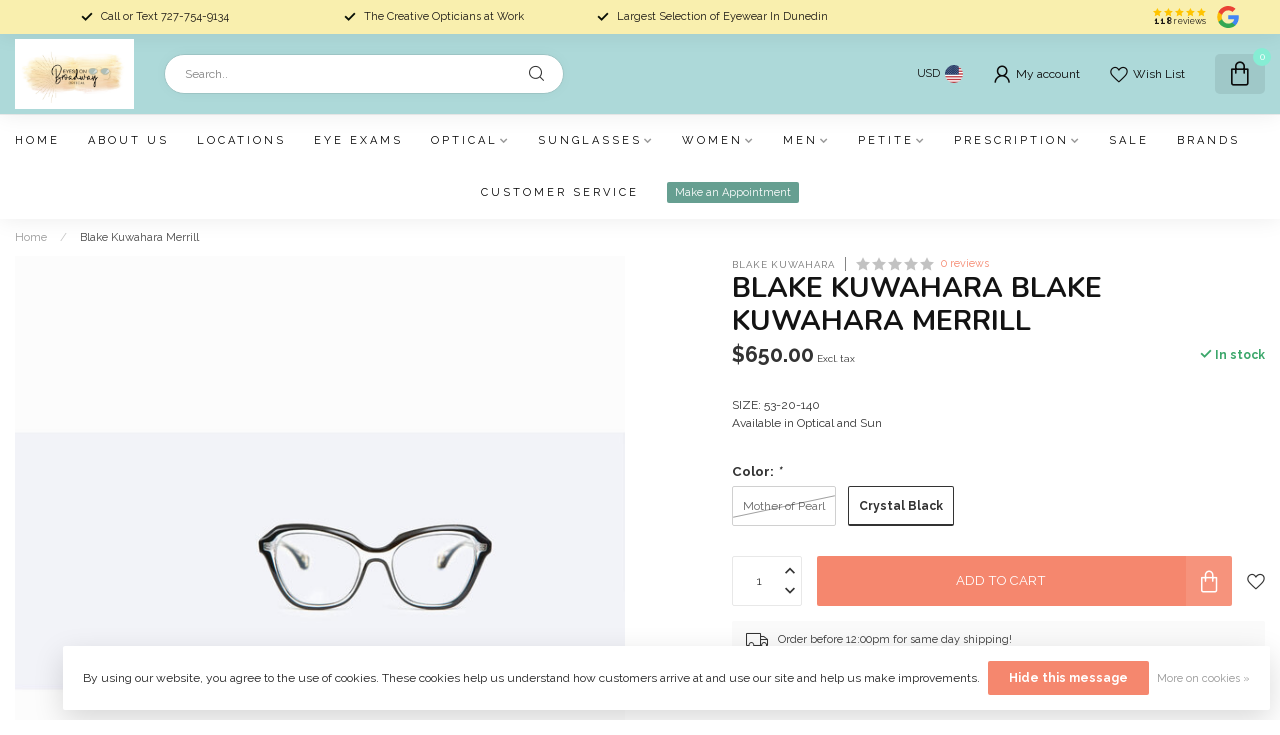

--- FILE ---
content_type: text/html;charset=utf-8
request_url: https://www.eyesonbroadway2020.com/blake-merrill.html
body_size: 32609
content:
<!DOCTYPE html>
<html lang="en-US">
  <head>
<link rel="preconnect" href="https://cdn.shoplightspeed.com">
<link rel="preconnect" href="https://fonts.googleapis.com">
<link rel="preconnect" href="https://fonts.gstatic.com" crossorigin>
<!--

    Theme Proxima | v1.0.0.2504202501_0_649319
    Theme designed and created by Dyvelopment - We are true e-commerce heroes!

    For custom Lightspeed eCom development or design contact us at www.dyvelopment.com

      _____                  _                                  _   
     |  __ \                | |                                | |  
     | |  | |_   ___   _____| | ___  _ __  _ __ ___   ___ _ __ | |_ 
     | |  | | | | \ \ / / _ \ |/ _ \| '_ \| '_ ` _ \ / _ \ '_ \| __|
     | |__| | |_| |\ V /  __/ | (_) | |_) | | | | | |  __/ | | | |_ 
     |_____/ \__, | \_/ \___|_|\___/| .__/|_| |_| |_|\___|_| |_|\__|
              __/ |                 | |                             
             |___/                  |_|                             
-->


<meta charset="utf-8"/>
<!-- [START] 'blocks/head.rain' -->
<!--

  (c) 2008-2026 Lightspeed Netherlands B.V.
  http://www.lightspeedhq.com
  Generated: 26-01-2026 @ 16:22:05

-->
<link rel="canonical" href="https://www.eyesonbroadway2020.com/blake-merrill.html"/>
<link rel="alternate" href="https://www.eyesonbroadway2020.com/index.rss" type="application/rss+xml" title="New products"/>
<link href="https://cdn.shoplightspeed.com/assets/cookielaw.css?2025-02-20" rel="stylesheet" type="text/css"/>
<meta name="robots" content="noodp,noydir"/>
<meta property="og:url" content="https://www.eyesonbroadway2020.com/blake-merrill.html?source=facebook"/>
<meta property="og:site_name" content="Eyes on Broadway Optical Boutique "/>
<meta property="og:title" content="Blake Kuwahara Merrill"/>
<meta property="og:description" content="SIZE: 53-20-140 Available in Optical and Sun"/>
<meta property="og:image" content="https://cdn.shoplightspeed.com/shops/649319/files/46208760/blake-kuwahara-blake-kuwahara-merrill.jpg"/>
<script>
/* DyApps Theme Addons config */
if( !window.dyapps ){ window.dyapps = {}; }
window.dyapps.addons = {
 "enabled": true,
 "created_at": "16-04-2024 01:14:55",
 "settings": {
    "matrix_separator": ",",
    "filterGroupSwatches": [],
    "swatchesForCustomFields": [],
    "plan": {
     "can_variant_group": true,
     "can_stockify": true,
     "can_vat_switcher": true,
     "can_age_popup": false,
     "can_custom_qty": false,
     "can_data01_colors": false
    },
    "advancedVariants": {
     "enabled": true,
     "price_in_dropdown": true,
     "stockify_in_dropdown": true,
     "disable_out_of_stock": true,
     "grid_swatches_container_selector": ".dy-collection-grid-swatch-holder",
     "grid_swatches_position": "left",
     "grid_swatches_max_colors": 4,
     "grid_swatches_enabled": true,
     "variant_status_icon": false,
     "display_type": "blocks",
     "product_swatches_size": "default",
     "live_pricing": true
    },
    "age_popup": {
     "enabled": false,
     "logo_url": "",
     "image_footer_url": "",
     "text": {
                 
        "us": {
         "content": "<h3>Confirm your age<\/h3><p>You must be over the age of 18 to enter this website.<\/p>",
         "content_no": "<h3>Sorry!<\/h3><p>Unfortunately you cannot access this website.<\/p>",
         "button_yes": "I am 18 years or older",
         "button_no": "I am under 18",
        }        }
    },
    "stockify": {
     "enabled": false,
     "stock_trigger_type": "outofstock",
     "optin_policy": false,
     "api": "https://my.dyapps.io/api/public/814626de00/stockify/subscribe",
     "text": {
                 
        "us": {
         "email_placeholder": "Your email address",
         "button_trigger": "Notify me when back in stock",
         "button_submit": "Keep me updated!",
         "title": "Leave your email address",
         "desc": "Unfortunately this item is out of stock right now. Leave your email address below and we'll send you an email when the item is available again.",
         "bottom_text": "We use your data to send this email. Read more in our <a href=\"\/service\/privacy-policy\/\" target=\"_blank\">privacy policy<\/a>."
        }        }
    },
    "categoryBanners": {
     "enabled": true,
     "mobile_breakpoint": "576px",
     "category_banner": [],
     "banners": {
             }
    }
 },
 "swatches": {
 "default": {"is_default": true, "type": "multi", "values": {"background-size": "10px 10px", "background-position": "0 0, 0 5px, 5px -5px, -5px 0px", "background-image": "linear-gradient(45deg, rgba(100,100,100,0.3) 25%, transparent 25%),  linear-gradient(-45deg, rgba(100,100,100,0.3) 25%, transparent 25%),  linear-gradient(45deg, transparent 75%, rgba(100,100,100,0.3) 75%),  linear-gradient(-45deg, transparent 75%, rgba(100,100,100,0.3) 75%)"}} ,  
 "ocean": {"type": "color", "value": "#4cb8c1"}  }
};
</script>
<script>
var ae_lsecomapps_account_shop_id = "1403";
</script>
<script src="https://lsecom.advision-ecommerce.com/apps/js/api/affirm.min.js"></script>
<!--[if lt IE 9]>
<script src="https://cdn.shoplightspeed.com/assets/html5shiv.js?2025-02-20"></script>
<![endif]-->
<!-- [END] 'blocks/head.rain' -->

<title>Blake Kuwahara Merrill - Eyes on Broadway Optical Boutique </title>

<meta name="dyapps-addons-enabled" content="true">
<meta name="dyapps-addons-version" content="2022081001">
<meta name="dyapps-theme-name" content="Proxima">

<meta name="description" content="SIZE: 53-20-140 Available in Optical and Sun" />
<meta name="keywords" content="Blake, Kuwahara, Blake, Kuwahara, Merrill, Optical, Sunglasses, Prescription, Glasses, Frames, Repairs, Contacts" />

<meta http-equiv="X-UA-Compatible" content="IE=edge">
<meta name="viewport" content="width=device-width, initial-scale=1">

<link rel="shortcut icon" href="https://cdn.shoplightspeed.com/shops/649319/themes/17405/assets/favicon.ico?20251205214552" type="image/x-icon" />
<link rel="preload" as="image" href="https://cdn.shoplightspeed.com/shops/649319/themes/17405/v/1118795/assets/logo.png?20251106134356">


	<link rel="preload" as="image" href="https://cdn.shoplightspeed.com/shops/649319/files/46208760/650x650x2/blake-kuwahara-blake-kuwahara-merrill.jpg">

<script src="https://cdn.shoplightspeed.com/shops/649319/themes/17405/assets/jquery-1-12-4-min.js?20251205225754" defer></script>
<script>if(navigator.userAgent.indexOf("MSIE ") > -1 || navigator.userAgent.indexOf("Trident/") > -1) { document.write('<script src="https://cdn.shoplightspeed.com/shops/649319/themes/17405/assets/intersection-observer-polyfill.js?20251205225754">\x3C/script>') }</script>

<style>/*!
 * Bootstrap Reboot v4.6.1 (https://getbootstrap.com/)
 * Copyright 2011-2021 The Bootstrap Authors
 * Copyright 2011-2021 Twitter, Inc.
 * Licensed under MIT (https://github.com/twbs/bootstrap/blob/main/LICENSE)
 * Forked from Normalize.css, licensed MIT (https://github.com/necolas/normalize.css/blob/master/LICENSE.md)
 */*,*::before,*::after{box-sizing:border-box}html{font-family:sans-serif;line-height:1.15;-webkit-text-size-adjust:100%;-webkit-tap-highlight-color:rgba(0,0,0,0)}article,aside,figcaption,figure,footer,header,hgroup,main,nav,section{display:block}body{margin:0;font-family:-apple-system,BlinkMacSystemFont,"Segoe UI",Roboto,"Helvetica Neue",Arial,"Noto Sans","Liberation Sans",sans-serif,"Apple Color Emoji","Segoe UI Emoji","Segoe UI Symbol","Noto Color Emoji";font-size:1rem;font-weight:400;line-height:1.42857143;color:#212529;text-align:left;background-color:#fff}[tabindex="-1"]:focus:not(:focus-visible){outline:0 !important}hr{box-sizing:content-box;height:0;overflow:visible}h1,h2,h3,h4,h5,h6{margin-top:0;margin-bottom:.5rem}p{margin-top:0;margin-bottom:1rem}abbr[title],abbr[data-original-title]{text-decoration:underline;text-decoration:underline dotted;cursor:help;border-bottom:0;text-decoration-skip-ink:none}address{margin-bottom:1rem;font-style:normal;line-height:inherit}ol,ul,dl{margin-top:0;margin-bottom:1rem}ol ol,ul ul,ol ul,ul ol{margin-bottom:0}dt{font-weight:700}dd{margin-bottom:.5rem;margin-left:0}blockquote{margin:0 0 1rem}b,strong{font-weight:bolder}small{font-size:80%}sub,sup{position:relative;font-size:75%;line-height:0;vertical-align:baseline}sub{bottom:-0.25em}sup{top:-0.5em}a{color:#007bff;text-decoration:none;background-color:transparent}a:hover{color:#0056b3;text-decoration:underline}a:not([href]):not([class]){color:inherit;text-decoration:none}a:not([href]):not([class]):hover{color:inherit;text-decoration:none}pre,code,kbd,samp{font-family:SFMono-Regular,Menlo,Monaco,Consolas,"Liberation Mono","Courier New",monospace;font-size:1em}pre{margin-top:0;margin-bottom:1rem;overflow:auto;-ms-overflow-style:scrollbar}figure{margin:0 0 1rem}img{vertical-align:middle;border-style:none}svg{overflow:hidden;vertical-align:middle}table{border-collapse:collapse}caption{padding-top:.75rem;padding-bottom:.75rem;color:#6c757d;text-align:left;caption-side:bottom}th{text-align:inherit;text-align:-webkit-match-parent}label{display:inline-block;margin-bottom:.5rem}button{border-radius:0}button:focus:not(:focus-visible){outline:0}input,button,select,optgroup,textarea{margin:0;font-family:inherit;font-size:inherit;line-height:inherit}button,input{overflow:visible}button,select{text-transform:none}[role=button]{cursor:pointer}select{word-wrap:normal}button,[type=button],[type=reset],[type=submit]{-webkit-appearance:button}button:not(:disabled),[type=button]:not(:disabled),[type=reset]:not(:disabled),[type=submit]:not(:disabled){cursor:pointer}button::-moz-focus-inner,[type=button]::-moz-focus-inner,[type=reset]::-moz-focus-inner,[type=submit]::-moz-focus-inner{padding:0;border-style:none}input[type=radio],input[type=checkbox]{box-sizing:border-box;padding:0}textarea{overflow:auto;resize:vertical}fieldset{min-width:0;padding:0;margin:0;border:0}legend{display:block;width:100%;max-width:100%;padding:0;margin-bottom:.5rem;font-size:1.5rem;line-height:inherit;color:inherit;white-space:normal}progress{vertical-align:baseline}[type=number]::-webkit-inner-spin-button,[type=number]::-webkit-outer-spin-button{height:auto}[type=search]{outline-offset:-2px;-webkit-appearance:none}[type=search]::-webkit-search-decoration{-webkit-appearance:none}::-webkit-file-upload-button{font:inherit;-webkit-appearance:button}output{display:inline-block}summary{display:list-item;cursor:pointer}template{display:none}[hidden]{display:none !important}/*!
 * Bootstrap Grid v4.6.1 (https://getbootstrap.com/)
 * Copyright 2011-2021 The Bootstrap Authors
 * Copyright 2011-2021 Twitter, Inc.
 * Licensed under MIT (https://github.com/twbs/bootstrap/blob/main/LICENSE)
 */html{box-sizing:border-box;-ms-overflow-style:scrollbar}*,*::before,*::after{box-sizing:inherit}.container,.container-fluid,.container-xl,.container-lg,.container-md,.container-sm{width:100%;padding-right:15px;padding-left:15px;margin-right:auto;margin-left:auto}@media(min-width: 576px){.container-sm,.container{max-width:540px}}@media(min-width: 768px){.container-md,.container-sm,.container{max-width:720px}}@media(min-width: 992px){.container-lg,.container-md,.container-sm,.container{max-width:960px}}@media(min-width: 1200px){.container-xl,.container-lg,.container-md,.container-sm,.container{max-width:1140px}}.row{display:flex;flex-wrap:wrap;margin-right:-15px;margin-left:-15px}.no-gutters{margin-right:0;margin-left:0}.no-gutters>.col,.no-gutters>[class*=col-]{padding-right:0;padding-left:0}.col-xl,.col-xl-auto,.col-xl-12,.col-xl-11,.col-xl-10,.col-xl-9,.col-xl-8,.col-xl-7,.col-xl-6,.col-xl-5,.col-xl-4,.col-xl-3,.col-xl-2,.col-xl-1,.col-lg,.col-lg-auto,.col-lg-12,.col-lg-11,.col-lg-10,.col-lg-9,.col-lg-8,.col-lg-7,.col-lg-6,.col-lg-5,.col-lg-4,.col-lg-3,.col-lg-2,.col-lg-1,.col-md,.col-md-auto,.col-md-12,.col-md-11,.col-md-10,.col-md-9,.col-md-8,.col-md-7,.col-md-6,.col-md-5,.col-md-4,.col-md-3,.col-md-2,.col-md-1,.col-sm,.col-sm-auto,.col-sm-12,.col-sm-11,.col-sm-10,.col-sm-9,.col-sm-8,.col-sm-7,.col-sm-6,.col-sm-5,.col-sm-4,.col-sm-3,.col-sm-2,.col-sm-1,.col,.col-auto,.col-12,.col-11,.col-10,.col-9,.col-8,.col-7,.col-6,.col-5,.col-4,.col-3,.col-2,.col-1{position:relative;width:100%;padding-right:15px;padding-left:15px}.col{flex-basis:0;flex-grow:1;max-width:100%}.row-cols-1>*{flex:0 0 100%;max-width:100%}.row-cols-2>*{flex:0 0 50%;max-width:50%}.row-cols-3>*{flex:0 0 33.3333333333%;max-width:33.3333333333%}.row-cols-4>*{flex:0 0 25%;max-width:25%}.row-cols-5>*{flex:0 0 20%;max-width:20%}.row-cols-6>*{flex:0 0 16.6666666667%;max-width:16.6666666667%}.col-auto{flex:0 0 auto;width:auto;max-width:100%}.col-1{flex:0 0 8.33333333%;max-width:8.33333333%}.col-2{flex:0 0 16.66666667%;max-width:16.66666667%}.col-3{flex:0 0 25%;max-width:25%}.col-4{flex:0 0 33.33333333%;max-width:33.33333333%}.col-5{flex:0 0 41.66666667%;max-width:41.66666667%}.col-6{flex:0 0 50%;max-width:50%}.col-7{flex:0 0 58.33333333%;max-width:58.33333333%}.col-8{flex:0 0 66.66666667%;max-width:66.66666667%}.col-9{flex:0 0 75%;max-width:75%}.col-10{flex:0 0 83.33333333%;max-width:83.33333333%}.col-11{flex:0 0 91.66666667%;max-width:91.66666667%}.col-12{flex:0 0 100%;max-width:100%}.order-first{order:-1}.order-last{order:13}.order-0{order:0}.order-1{order:1}.order-2{order:2}.order-3{order:3}.order-4{order:4}.order-5{order:5}.order-6{order:6}.order-7{order:7}.order-8{order:8}.order-9{order:9}.order-10{order:10}.order-11{order:11}.order-12{order:12}.offset-1{margin-left:8.33333333%}.offset-2{margin-left:16.66666667%}.offset-3{margin-left:25%}.offset-4{margin-left:33.33333333%}.offset-5{margin-left:41.66666667%}.offset-6{margin-left:50%}.offset-7{margin-left:58.33333333%}.offset-8{margin-left:66.66666667%}.offset-9{margin-left:75%}.offset-10{margin-left:83.33333333%}.offset-11{margin-left:91.66666667%}@media(min-width: 576px){.col-sm{flex-basis:0;flex-grow:1;max-width:100%}.row-cols-sm-1>*{flex:0 0 100%;max-width:100%}.row-cols-sm-2>*{flex:0 0 50%;max-width:50%}.row-cols-sm-3>*{flex:0 0 33.3333333333%;max-width:33.3333333333%}.row-cols-sm-4>*{flex:0 0 25%;max-width:25%}.row-cols-sm-5>*{flex:0 0 20%;max-width:20%}.row-cols-sm-6>*{flex:0 0 16.6666666667%;max-width:16.6666666667%}.col-sm-auto{flex:0 0 auto;width:auto;max-width:100%}.col-sm-1{flex:0 0 8.33333333%;max-width:8.33333333%}.col-sm-2{flex:0 0 16.66666667%;max-width:16.66666667%}.col-sm-3{flex:0 0 25%;max-width:25%}.col-sm-4{flex:0 0 33.33333333%;max-width:33.33333333%}.col-sm-5{flex:0 0 41.66666667%;max-width:41.66666667%}.col-sm-6{flex:0 0 50%;max-width:50%}.col-sm-7{flex:0 0 58.33333333%;max-width:58.33333333%}.col-sm-8{flex:0 0 66.66666667%;max-width:66.66666667%}.col-sm-9{flex:0 0 75%;max-width:75%}.col-sm-10{flex:0 0 83.33333333%;max-width:83.33333333%}.col-sm-11{flex:0 0 91.66666667%;max-width:91.66666667%}.col-sm-12{flex:0 0 100%;max-width:100%}.order-sm-first{order:-1}.order-sm-last{order:13}.order-sm-0{order:0}.order-sm-1{order:1}.order-sm-2{order:2}.order-sm-3{order:3}.order-sm-4{order:4}.order-sm-5{order:5}.order-sm-6{order:6}.order-sm-7{order:7}.order-sm-8{order:8}.order-sm-9{order:9}.order-sm-10{order:10}.order-sm-11{order:11}.order-sm-12{order:12}.offset-sm-0{margin-left:0}.offset-sm-1{margin-left:8.33333333%}.offset-sm-2{margin-left:16.66666667%}.offset-sm-3{margin-left:25%}.offset-sm-4{margin-left:33.33333333%}.offset-sm-5{margin-left:41.66666667%}.offset-sm-6{margin-left:50%}.offset-sm-7{margin-left:58.33333333%}.offset-sm-8{margin-left:66.66666667%}.offset-sm-9{margin-left:75%}.offset-sm-10{margin-left:83.33333333%}.offset-sm-11{margin-left:91.66666667%}}@media(min-width: 768px){.col-md{flex-basis:0;flex-grow:1;max-width:100%}.row-cols-md-1>*{flex:0 0 100%;max-width:100%}.row-cols-md-2>*{flex:0 0 50%;max-width:50%}.row-cols-md-3>*{flex:0 0 33.3333333333%;max-width:33.3333333333%}.row-cols-md-4>*{flex:0 0 25%;max-width:25%}.row-cols-md-5>*{flex:0 0 20%;max-width:20%}.row-cols-md-6>*{flex:0 0 16.6666666667%;max-width:16.6666666667%}.col-md-auto{flex:0 0 auto;width:auto;max-width:100%}.col-md-1{flex:0 0 8.33333333%;max-width:8.33333333%}.col-md-2{flex:0 0 16.66666667%;max-width:16.66666667%}.col-md-3{flex:0 0 25%;max-width:25%}.col-md-4{flex:0 0 33.33333333%;max-width:33.33333333%}.col-md-5{flex:0 0 41.66666667%;max-width:41.66666667%}.col-md-6{flex:0 0 50%;max-width:50%}.col-md-7{flex:0 0 58.33333333%;max-width:58.33333333%}.col-md-8{flex:0 0 66.66666667%;max-width:66.66666667%}.col-md-9{flex:0 0 75%;max-width:75%}.col-md-10{flex:0 0 83.33333333%;max-width:83.33333333%}.col-md-11{flex:0 0 91.66666667%;max-width:91.66666667%}.col-md-12{flex:0 0 100%;max-width:100%}.order-md-first{order:-1}.order-md-last{order:13}.order-md-0{order:0}.order-md-1{order:1}.order-md-2{order:2}.order-md-3{order:3}.order-md-4{order:4}.order-md-5{order:5}.order-md-6{order:6}.order-md-7{order:7}.order-md-8{order:8}.order-md-9{order:9}.order-md-10{order:10}.order-md-11{order:11}.order-md-12{order:12}.offset-md-0{margin-left:0}.offset-md-1{margin-left:8.33333333%}.offset-md-2{margin-left:16.66666667%}.offset-md-3{margin-left:25%}.offset-md-4{margin-left:33.33333333%}.offset-md-5{margin-left:41.66666667%}.offset-md-6{margin-left:50%}.offset-md-7{margin-left:58.33333333%}.offset-md-8{margin-left:66.66666667%}.offset-md-9{margin-left:75%}.offset-md-10{margin-left:83.33333333%}.offset-md-11{margin-left:91.66666667%}}@media(min-width: 992px){.col-lg{flex-basis:0;flex-grow:1;max-width:100%}.row-cols-lg-1>*{flex:0 0 100%;max-width:100%}.row-cols-lg-2>*{flex:0 0 50%;max-width:50%}.row-cols-lg-3>*{flex:0 0 33.3333333333%;max-width:33.3333333333%}.row-cols-lg-4>*{flex:0 0 25%;max-width:25%}.row-cols-lg-5>*{flex:0 0 20%;max-width:20%}.row-cols-lg-6>*{flex:0 0 16.6666666667%;max-width:16.6666666667%}.col-lg-auto{flex:0 0 auto;width:auto;max-width:100%}.col-lg-1{flex:0 0 8.33333333%;max-width:8.33333333%}.col-lg-2{flex:0 0 16.66666667%;max-width:16.66666667%}.col-lg-3{flex:0 0 25%;max-width:25%}.col-lg-4{flex:0 0 33.33333333%;max-width:33.33333333%}.col-lg-5{flex:0 0 41.66666667%;max-width:41.66666667%}.col-lg-6{flex:0 0 50%;max-width:50%}.col-lg-7{flex:0 0 58.33333333%;max-width:58.33333333%}.col-lg-8{flex:0 0 66.66666667%;max-width:66.66666667%}.col-lg-9{flex:0 0 75%;max-width:75%}.col-lg-10{flex:0 0 83.33333333%;max-width:83.33333333%}.col-lg-11{flex:0 0 91.66666667%;max-width:91.66666667%}.col-lg-12{flex:0 0 100%;max-width:100%}.order-lg-first{order:-1}.order-lg-last{order:13}.order-lg-0{order:0}.order-lg-1{order:1}.order-lg-2{order:2}.order-lg-3{order:3}.order-lg-4{order:4}.order-lg-5{order:5}.order-lg-6{order:6}.order-lg-7{order:7}.order-lg-8{order:8}.order-lg-9{order:9}.order-lg-10{order:10}.order-lg-11{order:11}.order-lg-12{order:12}.offset-lg-0{margin-left:0}.offset-lg-1{margin-left:8.33333333%}.offset-lg-2{margin-left:16.66666667%}.offset-lg-3{margin-left:25%}.offset-lg-4{margin-left:33.33333333%}.offset-lg-5{margin-left:41.66666667%}.offset-lg-6{margin-left:50%}.offset-lg-7{margin-left:58.33333333%}.offset-lg-8{margin-left:66.66666667%}.offset-lg-9{margin-left:75%}.offset-lg-10{margin-left:83.33333333%}.offset-lg-11{margin-left:91.66666667%}}@media(min-width: 1200px){.col-xl{flex-basis:0;flex-grow:1;max-width:100%}.row-cols-xl-1>*{flex:0 0 100%;max-width:100%}.row-cols-xl-2>*{flex:0 0 50%;max-width:50%}.row-cols-xl-3>*{flex:0 0 33.3333333333%;max-width:33.3333333333%}.row-cols-xl-4>*{flex:0 0 25%;max-width:25%}.row-cols-xl-5>*{flex:0 0 20%;max-width:20%}.row-cols-xl-6>*{flex:0 0 16.6666666667%;max-width:16.6666666667%}.col-xl-auto{flex:0 0 auto;width:auto;max-width:100%}.col-xl-1{flex:0 0 8.33333333%;max-width:8.33333333%}.col-xl-2{flex:0 0 16.66666667%;max-width:16.66666667%}.col-xl-3{flex:0 0 25%;max-width:25%}.col-xl-4{flex:0 0 33.33333333%;max-width:33.33333333%}.col-xl-5{flex:0 0 41.66666667%;max-width:41.66666667%}.col-xl-6{flex:0 0 50%;max-width:50%}.col-xl-7{flex:0 0 58.33333333%;max-width:58.33333333%}.col-xl-8{flex:0 0 66.66666667%;max-width:66.66666667%}.col-xl-9{flex:0 0 75%;max-width:75%}.col-xl-10{flex:0 0 83.33333333%;max-width:83.33333333%}.col-xl-11{flex:0 0 91.66666667%;max-width:91.66666667%}.col-xl-12{flex:0 0 100%;max-width:100%}.order-xl-first{order:-1}.order-xl-last{order:13}.order-xl-0{order:0}.order-xl-1{order:1}.order-xl-2{order:2}.order-xl-3{order:3}.order-xl-4{order:4}.order-xl-5{order:5}.order-xl-6{order:6}.order-xl-7{order:7}.order-xl-8{order:8}.order-xl-9{order:9}.order-xl-10{order:10}.order-xl-11{order:11}.order-xl-12{order:12}.offset-xl-0{margin-left:0}.offset-xl-1{margin-left:8.33333333%}.offset-xl-2{margin-left:16.66666667%}.offset-xl-3{margin-left:25%}.offset-xl-4{margin-left:33.33333333%}.offset-xl-5{margin-left:41.66666667%}.offset-xl-6{margin-left:50%}.offset-xl-7{margin-left:58.33333333%}.offset-xl-8{margin-left:66.66666667%}.offset-xl-9{margin-left:75%}.offset-xl-10{margin-left:83.33333333%}.offset-xl-11{margin-left:91.66666667%}}.d-none{display:none !important}.d-inline{display:inline !important}.d-inline-block{display:inline-block !important}.d-block{display:block !important}.d-table{display:table !important}.d-table-row{display:table-row !important}.d-table-cell{display:table-cell !important}.d-flex{display:flex !important}.d-inline-flex{display:inline-flex !important}@media(min-width: 576px){.d-sm-none{display:none !important}.d-sm-inline{display:inline !important}.d-sm-inline-block{display:inline-block !important}.d-sm-block{display:block !important}.d-sm-table{display:table !important}.d-sm-table-row{display:table-row !important}.d-sm-table-cell{display:table-cell !important}.d-sm-flex{display:flex !important}.d-sm-inline-flex{display:inline-flex !important}}@media(min-width: 768px){.d-md-none{display:none !important}.d-md-inline{display:inline !important}.d-md-inline-block{display:inline-block !important}.d-md-block{display:block !important}.d-md-table{display:table !important}.d-md-table-row{display:table-row !important}.d-md-table-cell{display:table-cell !important}.d-md-flex{display:flex !important}.d-md-inline-flex{display:inline-flex !important}}@media(min-width: 992px){.d-lg-none{display:none !important}.d-lg-inline{display:inline !important}.d-lg-inline-block{display:inline-block !important}.d-lg-block{display:block !important}.d-lg-table{display:table !important}.d-lg-table-row{display:table-row !important}.d-lg-table-cell{display:table-cell !important}.d-lg-flex{display:flex !important}.d-lg-inline-flex{display:inline-flex !important}}@media(min-width: 1200px){.d-xl-none{display:none !important}.d-xl-inline{display:inline !important}.d-xl-inline-block{display:inline-block !important}.d-xl-block{display:block !important}.d-xl-table{display:table !important}.d-xl-table-row{display:table-row !important}.d-xl-table-cell{display:table-cell !important}.d-xl-flex{display:flex !important}.d-xl-inline-flex{display:inline-flex !important}}@media print{.d-print-none{display:none !important}.d-print-inline{display:inline !important}.d-print-inline-block{display:inline-block !important}.d-print-block{display:block !important}.d-print-table{display:table !important}.d-print-table-row{display:table-row !important}.d-print-table-cell{display:table-cell !important}.d-print-flex{display:flex !important}.d-print-inline-flex{display:inline-flex !important}}.flex-row{flex-direction:row !important}.flex-column{flex-direction:column !important}.flex-row-reverse{flex-direction:row-reverse !important}.flex-column-reverse{flex-direction:column-reverse !important}.flex-wrap{flex-wrap:wrap !important}.flex-nowrap{flex-wrap:nowrap !important}.flex-wrap-reverse{flex-wrap:wrap-reverse !important}.flex-fill{flex:1 1 auto !important}.flex-grow-0{flex-grow:0 !important}.flex-grow-1{flex-grow:1 !important}.flex-shrink-0{flex-shrink:0 !important}.flex-shrink-1{flex-shrink:1 !important}.justify-content-start{justify-content:flex-start !important}.justify-content-end{justify-content:flex-end !important}.justify-content-center{justify-content:center !important}.justify-content-between{justify-content:space-between !important}.justify-content-around{justify-content:space-around !important}.align-items-start{align-items:flex-start !important}.align-items-end{align-items:flex-end !important}.align-items-center{align-items:center !important}.align-items-baseline{align-items:baseline !important}.align-items-stretch{align-items:stretch !important}.align-content-start{align-content:flex-start !important}.align-content-end{align-content:flex-end !important}.align-content-center{align-content:center !important}.align-content-between{align-content:space-between !important}.align-content-around{align-content:space-around !important}.align-content-stretch{align-content:stretch !important}.align-self-auto{align-self:auto !important}.align-self-start{align-self:flex-start !important}.align-self-end{align-self:flex-end !important}.align-self-center{align-self:center !important}.align-self-baseline{align-self:baseline !important}.align-self-stretch{align-self:stretch !important}@media(min-width: 576px){.flex-sm-row{flex-direction:row !important}.flex-sm-column{flex-direction:column !important}.flex-sm-row-reverse{flex-direction:row-reverse !important}.flex-sm-column-reverse{flex-direction:column-reverse !important}.flex-sm-wrap{flex-wrap:wrap !important}.flex-sm-nowrap{flex-wrap:nowrap !important}.flex-sm-wrap-reverse{flex-wrap:wrap-reverse !important}.flex-sm-fill{flex:1 1 auto !important}.flex-sm-grow-0{flex-grow:0 !important}.flex-sm-grow-1{flex-grow:1 !important}.flex-sm-shrink-0{flex-shrink:0 !important}.flex-sm-shrink-1{flex-shrink:1 !important}.justify-content-sm-start{justify-content:flex-start !important}.justify-content-sm-end{justify-content:flex-end !important}.justify-content-sm-center{justify-content:center !important}.justify-content-sm-between{justify-content:space-between !important}.justify-content-sm-around{justify-content:space-around !important}.align-items-sm-start{align-items:flex-start !important}.align-items-sm-end{align-items:flex-end !important}.align-items-sm-center{align-items:center !important}.align-items-sm-baseline{align-items:baseline !important}.align-items-sm-stretch{align-items:stretch !important}.align-content-sm-start{align-content:flex-start !important}.align-content-sm-end{align-content:flex-end !important}.align-content-sm-center{align-content:center !important}.align-content-sm-between{align-content:space-between !important}.align-content-sm-around{align-content:space-around !important}.align-content-sm-stretch{align-content:stretch !important}.align-self-sm-auto{align-self:auto !important}.align-self-sm-start{align-self:flex-start !important}.align-self-sm-end{align-self:flex-end !important}.align-self-sm-center{align-self:center !important}.align-self-sm-baseline{align-self:baseline !important}.align-self-sm-stretch{align-self:stretch !important}}@media(min-width: 768px){.flex-md-row{flex-direction:row !important}.flex-md-column{flex-direction:column !important}.flex-md-row-reverse{flex-direction:row-reverse !important}.flex-md-column-reverse{flex-direction:column-reverse !important}.flex-md-wrap{flex-wrap:wrap !important}.flex-md-nowrap{flex-wrap:nowrap !important}.flex-md-wrap-reverse{flex-wrap:wrap-reverse !important}.flex-md-fill{flex:1 1 auto !important}.flex-md-grow-0{flex-grow:0 !important}.flex-md-grow-1{flex-grow:1 !important}.flex-md-shrink-0{flex-shrink:0 !important}.flex-md-shrink-1{flex-shrink:1 !important}.justify-content-md-start{justify-content:flex-start !important}.justify-content-md-end{justify-content:flex-end !important}.justify-content-md-center{justify-content:center !important}.justify-content-md-between{justify-content:space-between !important}.justify-content-md-around{justify-content:space-around !important}.align-items-md-start{align-items:flex-start !important}.align-items-md-end{align-items:flex-end !important}.align-items-md-center{align-items:center !important}.align-items-md-baseline{align-items:baseline !important}.align-items-md-stretch{align-items:stretch !important}.align-content-md-start{align-content:flex-start !important}.align-content-md-end{align-content:flex-end !important}.align-content-md-center{align-content:center !important}.align-content-md-between{align-content:space-between !important}.align-content-md-around{align-content:space-around !important}.align-content-md-stretch{align-content:stretch !important}.align-self-md-auto{align-self:auto !important}.align-self-md-start{align-self:flex-start !important}.align-self-md-end{align-self:flex-end !important}.align-self-md-center{align-self:center !important}.align-self-md-baseline{align-self:baseline !important}.align-self-md-stretch{align-self:stretch !important}}@media(min-width: 992px){.flex-lg-row{flex-direction:row !important}.flex-lg-column{flex-direction:column !important}.flex-lg-row-reverse{flex-direction:row-reverse !important}.flex-lg-column-reverse{flex-direction:column-reverse !important}.flex-lg-wrap{flex-wrap:wrap !important}.flex-lg-nowrap{flex-wrap:nowrap !important}.flex-lg-wrap-reverse{flex-wrap:wrap-reverse !important}.flex-lg-fill{flex:1 1 auto !important}.flex-lg-grow-0{flex-grow:0 !important}.flex-lg-grow-1{flex-grow:1 !important}.flex-lg-shrink-0{flex-shrink:0 !important}.flex-lg-shrink-1{flex-shrink:1 !important}.justify-content-lg-start{justify-content:flex-start !important}.justify-content-lg-end{justify-content:flex-end !important}.justify-content-lg-center{justify-content:center !important}.justify-content-lg-between{justify-content:space-between !important}.justify-content-lg-around{justify-content:space-around !important}.align-items-lg-start{align-items:flex-start !important}.align-items-lg-end{align-items:flex-end !important}.align-items-lg-center{align-items:center !important}.align-items-lg-baseline{align-items:baseline !important}.align-items-lg-stretch{align-items:stretch !important}.align-content-lg-start{align-content:flex-start !important}.align-content-lg-end{align-content:flex-end !important}.align-content-lg-center{align-content:center !important}.align-content-lg-between{align-content:space-between !important}.align-content-lg-around{align-content:space-around !important}.align-content-lg-stretch{align-content:stretch !important}.align-self-lg-auto{align-self:auto !important}.align-self-lg-start{align-self:flex-start !important}.align-self-lg-end{align-self:flex-end !important}.align-self-lg-center{align-self:center !important}.align-self-lg-baseline{align-self:baseline !important}.align-self-lg-stretch{align-self:stretch !important}}@media(min-width: 1200px){.flex-xl-row{flex-direction:row !important}.flex-xl-column{flex-direction:column !important}.flex-xl-row-reverse{flex-direction:row-reverse !important}.flex-xl-column-reverse{flex-direction:column-reverse !important}.flex-xl-wrap{flex-wrap:wrap !important}.flex-xl-nowrap{flex-wrap:nowrap !important}.flex-xl-wrap-reverse{flex-wrap:wrap-reverse !important}.flex-xl-fill{flex:1 1 auto !important}.flex-xl-grow-0{flex-grow:0 !important}.flex-xl-grow-1{flex-grow:1 !important}.flex-xl-shrink-0{flex-shrink:0 !important}.flex-xl-shrink-1{flex-shrink:1 !important}.justify-content-xl-start{justify-content:flex-start !important}.justify-content-xl-end{justify-content:flex-end !important}.justify-content-xl-center{justify-content:center !important}.justify-content-xl-between{justify-content:space-between !important}.justify-content-xl-around{justify-content:space-around !important}.align-items-xl-start{align-items:flex-start !important}.align-items-xl-end{align-items:flex-end !important}.align-items-xl-center{align-items:center !important}.align-items-xl-baseline{align-items:baseline !important}.align-items-xl-stretch{align-items:stretch !important}.align-content-xl-start{align-content:flex-start !important}.align-content-xl-end{align-content:flex-end !important}.align-content-xl-center{align-content:center !important}.align-content-xl-between{align-content:space-between !important}.align-content-xl-around{align-content:space-around !important}.align-content-xl-stretch{align-content:stretch !important}.align-self-xl-auto{align-self:auto !important}.align-self-xl-start{align-self:flex-start !important}.align-self-xl-end{align-self:flex-end !important}.align-self-xl-center{align-self:center !important}.align-self-xl-baseline{align-self:baseline !important}.align-self-xl-stretch{align-self:stretch !important}}.m-0{margin:0 !important}.mt-0,.my-0{margin-top:0 !important}.mr-0,.mx-0{margin-right:0 !important}.mb-0,.my-0{margin-bottom:0 !important}.ml-0,.mx-0{margin-left:0 !important}.m-1{margin:5px !important}.mt-1,.my-1{margin-top:5px !important}.mr-1,.mx-1{margin-right:5px !important}.mb-1,.my-1{margin-bottom:5px !important}.ml-1,.mx-1{margin-left:5px !important}.m-2{margin:10px !important}.mt-2,.my-2{margin-top:10px !important}.mr-2,.mx-2{margin-right:10px !important}.mb-2,.my-2{margin-bottom:10px !important}.ml-2,.mx-2{margin-left:10px !important}.m-3{margin:15px !important}.mt-3,.my-3{margin-top:15px !important}.mr-3,.mx-3{margin-right:15px !important}.mb-3,.my-3{margin-bottom:15px !important}.ml-3,.mx-3{margin-left:15px !important}.m-4{margin:30px !important}.mt-4,.my-4{margin-top:30px !important}.mr-4,.mx-4{margin-right:30px !important}.mb-4,.my-4{margin-bottom:30px !important}.ml-4,.mx-4{margin-left:30px !important}.m-5{margin:50px !important}.mt-5,.my-5{margin-top:50px !important}.mr-5,.mx-5{margin-right:50px !important}.mb-5,.my-5{margin-bottom:50px !important}.ml-5,.mx-5{margin-left:50px !important}.m-6{margin:80px !important}.mt-6,.my-6{margin-top:80px !important}.mr-6,.mx-6{margin-right:80px !important}.mb-6,.my-6{margin-bottom:80px !important}.ml-6,.mx-6{margin-left:80px !important}.p-0{padding:0 !important}.pt-0,.py-0{padding-top:0 !important}.pr-0,.px-0{padding-right:0 !important}.pb-0,.py-0{padding-bottom:0 !important}.pl-0,.px-0{padding-left:0 !important}.p-1{padding:5px !important}.pt-1,.py-1{padding-top:5px !important}.pr-1,.px-1{padding-right:5px !important}.pb-1,.py-1{padding-bottom:5px !important}.pl-1,.px-1{padding-left:5px !important}.p-2{padding:10px !important}.pt-2,.py-2{padding-top:10px !important}.pr-2,.px-2{padding-right:10px !important}.pb-2,.py-2{padding-bottom:10px !important}.pl-2,.px-2{padding-left:10px !important}.p-3{padding:15px !important}.pt-3,.py-3{padding-top:15px !important}.pr-3,.px-3{padding-right:15px !important}.pb-3,.py-3{padding-bottom:15px !important}.pl-3,.px-3{padding-left:15px !important}.p-4{padding:30px !important}.pt-4,.py-4{padding-top:30px !important}.pr-4,.px-4{padding-right:30px !important}.pb-4,.py-4{padding-bottom:30px !important}.pl-4,.px-4{padding-left:30px !important}.p-5{padding:50px !important}.pt-5,.py-5{padding-top:50px !important}.pr-5,.px-5{padding-right:50px !important}.pb-5,.py-5{padding-bottom:50px !important}.pl-5,.px-5{padding-left:50px !important}.p-6{padding:80px !important}.pt-6,.py-6{padding-top:80px !important}.pr-6,.px-6{padding-right:80px !important}.pb-6,.py-6{padding-bottom:80px !important}.pl-6,.px-6{padding-left:80px !important}.m-n1{margin:-5px !important}.mt-n1,.my-n1{margin-top:-5px !important}.mr-n1,.mx-n1{margin-right:-5px !important}.mb-n1,.my-n1{margin-bottom:-5px !important}.ml-n1,.mx-n1{margin-left:-5px !important}.m-n2{margin:-10px !important}.mt-n2,.my-n2{margin-top:-10px !important}.mr-n2,.mx-n2{margin-right:-10px !important}.mb-n2,.my-n2{margin-bottom:-10px !important}.ml-n2,.mx-n2{margin-left:-10px !important}.m-n3{margin:-15px !important}.mt-n3,.my-n3{margin-top:-15px !important}.mr-n3,.mx-n3{margin-right:-15px !important}.mb-n3,.my-n3{margin-bottom:-15px !important}.ml-n3,.mx-n3{margin-left:-15px !important}.m-n4{margin:-30px !important}.mt-n4,.my-n4{margin-top:-30px !important}.mr-n4,.mx-n4{margin-right:-30px !important}.mb-n4,.my-n4{margin-bottom:-30px !important}.ml-n4,.mx-n4{margin-left:-30px !important}.m-n5{margin:-50px !important}.mt-n5,.my-n5{margin-top:-50px !important}.mr-n5,.mx-n5{margin-right:-50px !important}.mb-n5,.my-n5{margin-bottom:-50px !important}.ml-n5,.mx-n5{margin-left:-50px !important}.m-n6{margin:-80px !important}.mt-n6,.my-n6{margin-top:-80px !important}.mr-n6,.mx-n6{margin-right:-80px !important}.mb-n6,.my-n6{margin-bottom:-80px !important}.ml-n6,.mx-n6{margin-left:-80px !important}.m-auto{margin:auto !important}.mt-auto,.my-auto{margin-top:auto !important}.mr-auto,.mx-auto{margin-right:auto !important}.mb-auto,.my-auto{margin-bottom:auto !important}.ml-auto,.mx-auto{margin-left:auto !important}@media(min-width: 576px){.m-sm-0{margin:0 !important}.mt-sm-0,.my-sm-0{margin-top:0 !important}.mr-sm-0,.mx-sm-0{margin-right:0 !important}.mb-sm-0,.my-sm-0{margin-bottom:0 !important}.ml-sm-0,.mx-sm-0{margin-left:0 !important}.m-sm-1{margin:5px !important}.mt-sm-1,.my-sm-1{margin-top:5px !important}.mr-sm-1,.mx-sm-1{margin-right:5px !important}.mb-sm-1,.my-sm-1{margin-bottom:5px !important}.ml-sm-1,.mx-sm-1{margin-left:5px !important}.m-sm-2{margin:10px !important}.mt-sm-2,.my-sm-2{margin-top:10px !important}.mr-sm-2,.mx-sm-2{margin-right:10px !important}.mb-sm-2,.my-sm-2{margin-bottom:10px !important}.ml-sm-2,.mx-sm-2{margin-left:10px !important}.m-sm-3{margin:15px !important}.mt-sm-3,.my-sm-3{margin-top:15px !important}.mr-sm-3,.mx-sm-3{margin-right:15px !important}.mb-sm-3,.my-sm-3{margin-bottom:15px !important}.ml-sm-3,.mx-sm-3{margin-left:15px !important}.m-sm-4{margin:30px !important}.mt-sm-4,.my-sm-4{margin-top:30px !important}.mr-sm-4,.mx-sm-4{margin-right:30px !important}.mb-sm-4,.my-sm-4{margin-bottom:30px !important}.ml-sm-4,.mx-sm-4{margin-left:30px !important}.m-sm-5{margin:50px !important}.mt-sm-5,.my-sm-5{margin-top:50px !important}.mr-sm-5,.mx-sm-5{margin-right:50px !important}.mb-sm-5,.my-sm-5{margin-bottom:50px !important}.ml-sm-5,.mx-sm-5{margin-left:50px !important}.m-sm-6{margin:80px !important}.mt-sm-6,.my-sm-6{margin-top:80px !important}.mr-sm-6,.mx-sm-6{margin-right:80px !important}.mb-sm-6,.my-sm-6{margin-bottom:80px !important}.ml-sm-6,.mx-sm-6{margin-left:80px !important}.p-sm-0{padding:0 !important}.pt-sm-0,.py-sm-0{padding-top:0 !important}.pr-sm-0,.px-sm-0{padding-right:0 !important}.pb-sm-0,.py-sm-0{padding-bottom:0 !important}.pl-sm-0,.px-sm-0{padding-left:0 !important}.p-sm-1{padding:5px !important}.pt-sm-1,.py-sm-1{padding-top:5px !important}.pr-sm-1,.px-sm-1{padding-right:5px !important}.pb-sm-1,.py-sm-1{padding-bottom:5px !important}.pl-sm-1,.px-sm-1{padding-left:5px !important}.p-sm-2{padding:10px !important}.pt-sm-2,.py-sm-2{padding-top:10px !important}.pr-sm-2,.px-sm-2{padding-right:10px !important}.pb-sm-2,.py-sm-2{padding-bottom:10px !important}.pl-sm-2,.px-sm-2{padding-left:10px !important}.p-sm-3{padding:15px !important}.pt-sm-3,.py-sm-3{padding-top:15px !important}.pr-sm-3,.px-sm-3{padding-right:15px !important}.pb-sm-3,.py-sm-3{padding-bottom:15px !important}.pl-sm-3,.px-sm-3{padding-left:15px !important}.p-sm-4{padding:30px !important}.pt-sm-4,.py-sm-4{padding-top:30px !important}.pr-sm-4,.px-sm-4{padding-right:30px !important}.pb-sm-4,.py-sm-4{padding-bottom:30px !important}.pl-sm-4,.px-sm-4{padding-left:30px !important}.p-sm-5{padding:50px !important}.pt-sm-5,.py-sm-5{padding-top:50px !important}.pr-sm-5,.px-sm-5{padding-right:50px !important}.pb-sm-5,.py-sm-5{padding-bottom:50px !important}.pl-sm-5,.px-sm-5{padding-left:50px !important}.p-sm-6{padding:80px !important}.pt-sm-6,.py-sm-6{padding-top:80px !important}.pr-sm-6,.px-sm-6{padding-right:80px !important}.pb-sm-6,.py-sm-6{padding-bottom:80px !important}.pl-sm-6,.px-sm-6{padding-left:80px !important}.m-sm-n1{margin:-5px !important}.mt-sm-n1,.my-sm-n1{margin-top:-5px !important}.mr-sm-n1,.mx-sm-n1{margin-right:-5px !important}.mb-sm-n1,.my-sm-n1{margin-bottom:-5px !important}.ml-sm-n1,.mx-sm-n1{margin-left:-5px !important}.m-sm-n2{margin:-10px !important}.mt-sm-n2,.my-sm-n2{margin-top:-10px !important}.mr-sm-n2,.mx-sm-n2{margin-right:-10px !important}.mb-sm-n2,.my-sm-n2{margin-bottom:-10px !important}.ml-sm-n2,.mx-sm-n2{margin-left:-10px !important}.m-sm-n3{margin:-15px !important}.mt-sm-n3,.my-sm-n3{margin-top:-15px !important}.mr-sm-n3,.mx-sm-n3{margin-right:-15px !important}.mb-sm-n3,.my-sm-n3{margin-bottom:-15px !important}.ml-sm-n3,.mx-sm-n3{margin-left:-15px !important}.m-sm-n4{margin:-30px !important}.mt-sm-n4,.my-sm-n4{margin-top:-30px !important}.mr-sm-n4,.mx-sm-n4{margin-right:-30px !important}.mb-sm-n4,.my-sm-n4{margin-bottom:-30px !important}.ml-sm-n4,.mx-sm-n4{margin-left:-30px !important}.m-sm-n5{margin:-50px !important}.mt-sm-n5,.my-sm-n5{margin-top:-50px !important}.mr-sm-n5,.mx-sm-n5{margin-right:-50px !important}.mb-sm-n5,.my-sm-n5{margin-bottom:-50px !important}.ml-sm-n5,.mx-sm-n5{margin-left:-50px !important}.m-sm-n6{margin:-80px !important}.mt-sm-n6,.my-sm-n6{margin-top:-80px !important}.mr-sm-n6,.mx-sm-n6{margin-right:-80px !important}.mb-sm-n6,.my-sm-n6{margin-bottom:-80px !important}.ml-sm-n6,.mx-sm-n6{margin-left:-80px !important}.m-sm-auto{margin:auto !important}.mt-sm-auto,.my-sm-auto{margin-top:auto !important}.mr-sm-auto,.mx-sm-auto{margin-right:auto !important}.mb-sm-auto,.my-sm-auto{margin-bottom:auto !important}.ml-sm-auto,.mx-sm-auto{margin-left:auto !important}}@media(min-width: 768px){.m-md-0{margin:0 !important}.mt-md-0,.my-md-0{margin-top:0 !important}.mr-md-0,.mx-md-0{margin-right:0 !important}.mb-md-0,.my-md-0{margin-bottom:0 !important}.ml-md-0,.mx-md-0{margin-left:0 !important}.m-md-1{margin:5px !important}.mt-md-1,.my-md-1{margin-top:5px !important}.mr-md-1,.mx-md-1{margin-right:5px !important}.mb-md-1,.my-md-1{margin-bottom:5px !important}.ml-md-1,.mx-md-1{margin-left:5px !important}.m-md-2{margin:10px !important}.mt-md-2,.my-md-2{margin-top:10px !important}.mr-md-2,.mx-md-2{margin-right:10px !important}.mb-md-2,.my-md-2{margin-bottom:10px !important}.ml-md-2,.mx-md-2{margin-left:10px !important}.m-md-3{margin:15px !important}.mt-md-3,.my-md-3{margin-top:15px !important}.mr-md-3,.mx-md-3{margin-right:15px !important}.mb-md-3,.my-md-3{margin-bottom:15px !important}.ml-md-3,.mx-md-3{margin-left:15px !important}.m-md-4{margin:30px !important}.mt-md-4,.my-md-4{margin-top:30px !important}.mr-md-4,.mx-md-4{margin-right:30px !important}.mb-md-4,.my-md-4{margin-bottom:30px !important}.ml-md-4,.mx-md-4{margin-left:30px !important}.m-md-5{margin:50px !important}.mt-md-5,.my-md-5{margin-top:50px !important}.mr-md-5,.mx-md-5{margin-right:50px !important}.mb-md-5,.my-md-5{margin-bottom:50px !important}.ml-md-5,.mx-md-5{margin-left:50px !important}.m-md-6{margin:80px !important}.mt-md-6,.my-md-6{margin-top:80px !important}.mr-md-6,.mx-md-6{margin-right:80px !important}.mb-md-6,.my-md-6{margin-bottom:80px !important}.ml-md-6,.mx-md-6{margin-left:80px !important}.p-md-0{padding:0 !important}.pt-md-0,.py-md-0{padding-top:0 !important}.pr-md-0,.px-md-0{padding-right:0 !important}.pb-md-0,.py-md-0{padding-bottom:0 !important}.pl-md-0,.px-md-0{padding-left:0 !important}.p-md-1{padding:5px !important}.pt-md-1,.py-md-1{padding-top:5px !important}.pr-md-1,.px-md-1{padding-right:5px !important}.pb-md-1,.py-md-1{padding-bottom:5px !important}.pl-md-1,.px-md-1{padding-left:5px !important}.p-md-2{padding:10px !important}.pt-md-2,.py-md-2{padding-top:10px !important}.pr-md-2,.px-md-2{padding-right:10px !important}.pb-md-2,.py-md-2{padding-bottom:10px !important}.pl-md-2,.px-md-2{padding-left:10px !important}.p-md-3{padding:15px !important}.pt-md-3,.py-md-3{padding-top:15px !important}.pr-md-3,.px-md-3{padding-right:15px !important}.pb-md-3,.py-md-3{padding-bottom:15px !important}.pl-md-3,.px-md-3{padding-left:15px !important}.p-md-4{padding:30px !important}.pt-md-4,.py-md-4{padding-top:30px !important}.pr-md-4,.px-md-4{padding-right:30px !important}.pb-md-4,.py-md-4{padding-bottom:30px !important}.pl-md-4,.px-md-4{padding-left:30px !important}.p-md-5{padding:50px !important}.pt-md-5,.py-md-5{padding-top:50px !important}.pr-md-5,.px-md-5{padding-right:50px !important}.pb-md-5,.py-md-5{padding-bottom:50px !important}.pl-md-5,.px-md-5{padding-left:50px !important}.p-md-6{padding:80px !important}.pt-md-6,.py-md-6{padding-top:80px !important}.pr-md-6,.px-md-6{padding-right:80px !important}.pb-md-6,.py-md-6{padding-bottom:80px !important}.pl-md-6,.px-md-6{padding-left:80px !important}.m-md-n1{margin:-5px !important}.mt-md-n1,.my-md-n1{margin-top:-5px !important}.mr-md-n1,.mx-md-n1{margin-right:-5px !important}.mb-md-n1,.my-md-n1{margin-bottom:-5px !important}.ml-md-n1,.mx-md-n1{margin-left:-5px !important}.m-md-n2{margin:-10px !important}.mt-md-n2,.my-md-n2{margin-top:-10px !important}.mr-md-n2,.mx-md-n2{margin-right:-10px !important}.mb-md-n2,.my-md-n2{margin-bottom:-10px !important}.ml-md-n2,.mx-md-n2{margin-left:-10px !important}.m-md-n3{margin:-15px !important}.mt-md-n3,.my-md-n3{margin-top:-15px !important}.mr-md-n3,.mx-md-n3{margin-right:-15px !important}.mb-md-n3,.my-md-n3{margin-bottom:-15px !important}.ml-md-n3,.mx-md-n3{margin-left:-15px !important}.m-md-n4{margin:-30px !important}.mt-md-n4,.my-md-n4{margin-top:-30px !important}.mr-md-n4,.mx-md-n4{margin-right:-30px !important}.mb-md-n4,.my-md-n4{margin-bottom:-30px !important}.ml-md-n4,.mx-md-n4{margin-left:-30px !important}.m-md-n5{margin:-50px !important}.mt-md-n5,.my-md-n5{margin-top:-50px !important}.mr-md-n5,.mx-md-n5{margin-right:-50px !important}.mb-md-n5,.my-md-n5{margin-bottom:-50px !important}.ml-md-n5,.mx-md-n5{margin-left:-50px !important}.m-md-n6{margin:-80px !important}.mt-md-n6,.my-md-n6{margin-top:-80px !important}.mr-md-n6,.mx-md-n6{margin-right:-80px !important}.mb-md-n6,.my-md-n6{margin-bottom:-80px !important}.ml-md-n6,.mx-md-n6{margin-left:-80px !important}.m-md-auto{margin:auto !important}.mt-md-auto,.my-md-auto{margin-top:auto !important}.mr-md-auto,.mx-md-auto{margin-right:auto !important}.mb-md-auto,.my-md-auto{margin-bottom:auto !important}.ml-md-auto,.mx-md-auto{margin-left:auto !important}}@media(min-width: 992px){.m-lg-0{margin:0 !important}.mt-lg-0,.my-lg-0{margin-top:0 !important}.mr-lg-0,.mx-lg-0{margin-right:0 !important}.mb-lg-0,.my-lg-0{margin-bottom:0 !important}.ml-lg-0,.mx-lg-0{margin-left:0 !important}.m-lg-1{margin:5px !important}.mt-lg-1,.my-lg-1{margin-top:5px !important}.mr-lg-1,.mx-lg-1{margin-right:5px !important}.mb-lg-1,.my-lg-1{margin-bottom:5px !important}.ml-lg-1,.mx-lg-1{margin-left:5px !important}.m-lg-2{margin:10px !important}.mt-lg-2,.my-lg-2{margin-top:10px !important}.mr-lg-2,.mx-lg-2{margin-right:10px !important}.mb-lg-2,.my-lg-2{margin-bottom:10px !important}.ml-lg-2,.mx-lg-2{margin-left:10px !important}.m-lg-3{margin:15px !important}.mt-lg-3,.my-lg-3{margin-top:15px !important}.mr-lg-3,.mx-lg-3{margin-right:15px !important}.mb-lg-3,.my-lg-3{margin-bottom:15px !important}.ml-lg-3,.mx-lg-3{margin-left:15px !important}.m-lg-4{margin:30px !important}.mt-lg-4,.my-lg-4{margin-top:30px !important}.mr-lg-4,.mx-lg-4{margin-right:30px !important}.mb-lg-4,.my-lg-4{margin-bottom:30px !important}.ml-lg-4,.mx-lg-4{margin-left:30px !important}.m-lg-5{margin:50px !important}.mt-lg-5,.my-lg-5{margin-top:50px !important}.mr-lg-5,.mx-lg-5{margin-right:50px !important}.mb-lg-5,.my-lg-5{margin-bottom:50px !important}.ml-lg-5,.mx-lg-5{margin-left:50px !important}.m-lg-6{margin:80px !important}.mt-lg-6,.my-lg-6{margin-top:80px !important}.mr-lg-6,.mx-lg-6{margin-right:80px !important}.mb-lg-6,.my-lg-6{margin-bottom:80px !important}.ml-lg-6,.mx-lg-6{margin-left:80px !important}.p-lg-0{padding:0 !important}.pt-lg-0,.py-lg-0{padding-top:0 !important}.pr-lg-0,.px-lg-0{padding-right:0 !important}.pb-lg-0,.py-lg-0{padding-bottom:0 !important}.pl-lg-0,.px-lg-0{padding-left:0 !important}.p-lg-1{padding:5px !important}.pt-lg-1,.py-lg-1{padding-top:5px !important}.pr-lg-1,.px-lg-1{padding-right:5px !important}.pb-lg-1,.py-lg-1{padding-bottom:5px !important}.pl-lg-1,.px-lg-1{padding-left:5px !important}.p-lg-2{padding:10px !important}.pt-lg-2,.py-lg-2{padding-top:10px !important}.pr-lg-2,.px-lg-2{padding-right:10px !important}.pb-lg-2,.py-lg-2{padding-bottom:10px !important}.pl-lg-2,.px-lg-2{padding-left:10px !important}.p-lg-3{padding:15px !important}.pt-lg-3,.py-lg-3{padding-top:15px !important}.pr-lg-3,.px-lg-3{padding-right:15px !important}.pb-lg-3,.py-lg-3{padding-bottom:15px !important}.pl-lg-3,.px-lg-3{padding-left:15px !important}.p-lg-4{padding:30px !important}.pt-lg-4,.py-lg-4{padding-top:30px !important}.pr-lg-4,.px-lg-4{padding-right:30px !important}.pb-lg-4,.py-lg-4{padding-bottom:30px !important}.pl-lg-4,.px-lg-4{padding-left:30px !important}.p-lg-5{padding:50px !important}.pt-lg-5,.py-lg-5{padding-top:50px !important}.pr-lg-5,.px-lg-5{padding-right:50px !important}.pb-lg-5,.py-lg-5{padding-bottom:50px !important}.pl-lg-5,.px-lg-5{padding-left:50px !important}.p-lg-6{padding:80px !important}.pt-lg-6,.py-lg-6{padding-top:80px !important}.pr-lg-6,.px-lg-6{padding-right:80px !important}.pb-lg-6,.py-lg-6{padding-bottom:80px !important}.pl-lg-6,.px-lg-6{padding-left:80px !important}.m-lg-n1{margin:-5px !important}.mt-lg-n1,.my-lg-n1{margin-top:-5px !important}.mr-lg-n1,.mx-lg-n1{margin-right:-5px !important}.mb-lg-n1,.my-lg-n1{margin-bottom:-5px !important}.ml-lg-n1,.mx-lg-n1{margin-left:-5px !important}.m-lg-n2{margin:-10px !important}.mt-lg-n2,.my-lg-n2{margin-top:-10px !important}.mr-lg-n2,.mx-lg-n2{margin-right:-10px !important}.mb-lg-n2,.my-lg-n2{margin-bottom:-10px !important}.ml-lg-n2,.mx-lg-n2{margin-left:-10px !important}.m-lg-n3{margin:-15px !important}.mt-lg-n3,.my-lg-n3{margin-top:-15px !important}.mr-lg-n3,.mx-lg-n3{margin-right:-15px !important}.mb-lg-n3,.my-lg-n3{margin-bottom:-15px !important}.ml-lg-n3,.mx-lg-n3{margin-left:-15px !important}.m-lg-n4{margin:-30px !important}.mt-lg-n4,.my-lg-n4{margin-top:-30px !important}.mr-lg-n4,.mx-lg-n4{margin-right:-30px !important}.mb-lg-n4,.my-lg-n4{margin-bottom:-30px !important}.ml-lg-n4,.mx-lg-n4{margin-left:-30px !important}.m-lg-n5{margin:-50px !important}.mt-lg-n5,.my-lg-n5{margin-top:-50px !important}.mr-lg-n5,.mx-lg-n5{margin-right:-50px !important}.mb-lg-n5,.my-lg-n5{margin-bottom:-50px !important}.ml-lg-n5,.mx-lg-n5{margin-left:-50px !important}.m-lg-n6{margin:-80px !important}.mt-lg-n6,.my-lg-n6{margin-top:-80px !important}.mr-lg-n6,.mx-lg-n6{margin-right:-80px !important}.mb-lg-n6,.my-lg-n6{margin-bottom:-80px !important}.ml-lg-n6,.mx-lg-n6{margin-left:-80px !important}.m-lg-auto{margin:auto !important}.mt-lg-auto,.my-lg-auto{margin-top:auto !important}.mr-lg-auto,.mx-lg-auto{margin-right:auto !important}.mb-lg-auto,.my-lg-auto{margin-bottom:auto !important}.ml-lg-auto,.mx-lg-auto{margin-left:auto !important}}@media(min-width: 1200px){.m-xl-0{margin:0 !important}.mt-xl-0,.my-xl-0{margin-top:0 !important}.mr-xl-0,.mx-xl-0{margin-right:0 !important}.mb-xl-0,.my-xl-0{margin-bottom:0 !important}.ml-xl-0,.mx-xl-0{margin-left:0 !important}.m-xl-1{margin:5px !important}.mt-xl-1,.my-xl-1{margin-top:5px !important}.mr-xl-1,.mx-xl-1{margin-right:5px !important}.mb-xl-1,.my-xl-1{margin-bottom:5px !important}.ml-xl-1,.mx-xl-1{margin-left:5px !important}.m-xl-2{margin:10px !important}.mt-xl-2,.my-xl-2{margin-top:10px !important}.mr-xl-2,.mx-xl-2{margin-right:10px !important}.mb-xl-2,.my-xl-2{margin-bottom:10px !important}.ml-xl-2,.mx-xl-2{margin-left:10px !important}.m-xl-3{margin:15px !important}.mt-xl-3,.my-xl-3{margin-top:15px !important}.mr-xl-3,.mx-xl-3{margin-right:15px !important}.mb-xl-3,.my-xl-3{margin-bottom:15px !important}.ml-xl-3,.mx-xl-3{margin-left:15px !important}.m-xl-4{margin:30px !important}.mt-xl-4,.my-xl-4{margin-top:30px !important}.mr-xl-4,.mx-xl-4{margin-right:30px !important}.mb-xl-4,.my-xl-4{margin-bottom:30px !important}.ml-xl-4,.mx-xl-4{margin-left:30px !important}.m-xl-5{margin:50px !important}.mt-xl-5,.my-xl-5{margin-top:50px !important}.mr-xl-5,.mx-xl-5{margin-right:50px !important}.mb-xl-5,.my-xl-5{margin-bottom:50px !important}.ml-xl-5,.mx-xl-5{margin-left:50px !important}.m-xl-6{margin:80px !important}.mt-xl-6,.my-xl-6{margin-top:80px !important}.mr-xl-6,.mx-xl-6{margin-right:80px !important}.mb-xl-6,.my-xl-6{margin-bottom:80px !important}.ml-xl-6,.mx-xl-6{margin-left:80px !important}.p-xl-0{padding:0 !important}.pt-xl-0,.py-xl-0{padding-top:0 !important}.pr-xl-0,.px-xl-0{padding-right:0 !important}.pb-xl-0,.py-xl-0{padding-bottom:0 !important}.pl-xl-0,.px-xl-0{padding-left:0 !important}.p-xl-1{padding:5px !important}.pt-xl-1,.py-xl-1{padding-top:5px !important}.pr-xl-1,.px-xl-1{padding-right:5px !important}.pb-xl-1,.py-xl-1{padding-bottom:5px !important}.pl-xl-1,.px-xl-1{padding-left:5px !important}.p-xl-2{padding:10px !important}.pt-xl-2,.py-xl-2{padding-top:10px !important}.pr-xl-2,.px-xl-2{padding-right:10px !important}.pb-xl-2,.py-xl-2{padding-bottom:10px !important}.pl-xl-2,.px-xl-2{padding-left:10px !important}.p-xl-3{padding:15px !important}.pt-xl-3,.py-xl-3{padding-top:15px !important}.pr-xl-3,.px-xl-3{padding-right:15px !important}.pb-xl-3,.py-xl-3{padding-bottom:15px !important}.pl-xl-3,.px-xl-3{padding-left:15px !important}.p-xl-4{padding:30px !important}.pt-xl-4,.py-xl-4{padding-top:30px !important}.pr-xl-4,.px-xl-4{padding-right:30px !important}.pb-xl-4,.py-xl-4{padding-bottom:30px !important}.pl-xl-4,.px-xl-4{padding-left:30px !important}.p-xl-5{padding:50px !important}.pt-xl-5,.py-xl-5{padding-top:50px !important}.pr-xl-5,.px-xl-5{padding-right:50px !important}.pb-xl-5,.py-xl-5{padding-bottom:50px !important}.pl-xl-5,.px-xl-5{padding-left:50px !important}.p-xl-6{padding:80px !important}.pt-xl-6,.py-xl-6{padding-top:80px !important}.pr-xl-6,.px-xl-6{padding-right:80px !important}.pb-xl-6,.py-xl-6{padding-bottom:80px !important}.pl-xl-6,.px-xl-6{padding-left:80px !important}.m-xl-n1{margin:-5px !important}.mt-xl-n1,.my-xl-n1{margin-top:-5px !important}.mr-xl-n1,.mx-xl-n1{margin-right:-5px !important}.mb-xl-n1,.my-xl-n1{margin-bottom:-5px !important}.ml-xl-n1,.mx-xl-n1{margin-left:-5px !important}.m-xl-n2{margin:-10px !important}.mt-xl-n2,.my-xl-n2{margin-top:-10px !important}.mr-xl-n2,.mx-xl-n2{margin-right:-10px !important}.mb-xl-n2,.my-xl-n2{margin-bottom:-10px !important}.ml-xl-n2,.mx-xl-n2{margin-left:-10px !important}.m-xl-n3{margin:-15px !important}.mt-xl-n3,.my-xl-n3{margin-top:-15px !important}.mr-xl-n3,.mx-xl-n3{margin-right:-15px !important}.mb-xl-n3,.my-xl-n3{margin-bottom:-15px !important}.ml-xl-n3,.mx-xl-n3{margin-left:-15px !important}.m-xl-n4{margin:-30px !important}.mt-xl-n4,.my-xl-n4{margin-top:-30px !important}.mr-xl-n4,.mx-xl-n4{margin-right:-30px !important}.mb-xl-n4,.my-xl-n4{margin-bottom:-30px !important}.ml-xl-n4,.mx-xl-n4{margin-left:-30px !important}.m-xl-n5{margin:-50px !important}.mt-xl-n5,.my-xl-n5{margin-top:-50px !important}.mr-xl-n5,.mx-xl-n5{margin-right:-50px !important}.mb-xl-n5,.my-xl-n5{margin-bottom:-50px !important}.ml-xl-n5,.mx-xl-n5{margin-left:-50px !important}.m-xl-n6{margin:-80px !important}.mt-xl-n6,.my-xl-n6{margin-top:-80px !important}.mr-xl-n6,.mx-xl-n6{margin-right:-80px !important}.mb-xl-n6,.my-xl-n6{margin-bottom:-80px !important}.ml-xl-n6,.mx-xl-n6{margin-left:-80px !important}.m-xl-auto{margin:auto !important}.mt-xl-auto,.my-xl-auto{margin-top:auto !important}.mr-xl-auto,.mx-xl-auto{margin-right:auto !important}.mb-xl-auto,.my-xl-auto{margin-bottom:auto !important}.ml-xl-auto,.mx-xl-auto{margin-left:auto !important}}@media(min-width: 1300px){.container{max-width:1350px}}</style>


<!-- <link rel="preload" href="https://cdn.shoplightspeed.com/shops/649319/themes/17405/assets/style.css?20251205225754" as="style">-->
<link rel="stylesheet" href="https://cdn.shoplightspeed.com/shops/649319/themes/17405/assets/style.css?20251205225754" />
<!-- <link rel="preload" href="https://cdn.shoplightspeed.com/shops/649319/themes/17405/assets/style.css?20251205225754" as="style" onload="this.onload=null;this.rel='stylesheet'"> -->

<link rel="preload" href="https://fonts.googleapis.com/css?family=Raleway:400,300,700%7CNunito:300,400,700&amp;display=fallback" as="style">
<link href="https://fonts.googleapis.com/css?family=Raleway:400,300,700%7CNunito:300,400,700&amp;display=fallback" rel="stylesheet">

<link rel="preload" href="https://cdn.shoplightspeed.com/shops/649319/themes/17405/assets/dy-addons.css?20251205225754" as="style" onload="this.onload=null;this.rel='stylesheet'">


<style>
@font-face {
  font-family: 'proxima-icons';
  src:
    url(https://cdn.shoplightspeed.com/shops/649319/themes/17405/assets/proxima-icons.ttf?20251205225754) format('truetype'),
    url(https://cdn.shoplightspeed.com/shops/649319/themes/17405/assets/proxima-icons.woff?20251205225754) format('woff'),
    url(https://cdn.shoplightspeed.com/shops/649319/themes/17405/assets/proxima-icons.svg?20251205225754#proxima-icons) format('svg');
  font-weight: normal;
  font-style: normal;
  font-display: block;
}
</style>
<link rel="preload" href="https://cdn.shoplightspeed.com/shops/649319/themes/17405/assets/settings.css?20251205225754" as="style">
<link rel="preload" href="https://cdn.shoplightspeed.com/shops/649319/themes/17405/assets/custom.css?20251205225754" as="style">
<link rel="stylesheet" href="https://cdn.shoplightspeed.com/shops/649319/themes/17405/assets/settings.css?20251205225754" />
<link rel="stylesheet" href="https://cdn.shoplightspeed.com/shops/649319/themes/17405/assets/custom.css?20251205225754" />

<!-- <link rel="preload" href="https://cdn.shoplightspeed.com/shops/649319/themes/17405/assets/settings.css?20251205225754" as="style" onload="this.onload=null;this.rel='stylesheet'">
<link rel="preload" href="https://cdn.shoplightspeed.com/shops/649319/themes/17405/assets/custom.css?20251205225754" as="style" onload="this.onload=null;this.rel='stylesheet'"> -->

		<link rel="preload" href="https://cdn.shoplightspeed.com/shops/649319/themes/17405/assets/fancybox-3-5-7-min.css?20251205225754" as="style" onload="this.onload=null;this.rel='stylesheet'">


<script>
  window.theme = {
    isDemoShop: false,
    language: 'us',
    template: 'pages/product.rain',
    pageData: {},
    dyApps: {
      version: 20220101
    }
  };

</script>

<script type="text/javascript" src="https://cdn.shoplightspeed.com/shops/649319/themes/17405/assets/swiper-453-min.js?20251205225754" defer></script>
<script type="text/javascript" src="https://cdn.shoplightspeed.com/shops/649319/themes/17405/assets/global.js?20251205225754" defer></script>  </head>
  <body class="layout-custom usp-carousel-pos-top b2b">
    
    <div id="mobile-nav-holder" class="fancy-box from-left overflow-hidden p-0">
    	<div id="mobile-nav-header" class="p-3 border-bottom-gray gray-border-bottom">
        <h1 class="flex-grow-1">Menu</h1>
        <div id="mobile-lang-switcher" class="d-flex align-items-center mr-3 lh-1">
          <span class="flag-icon flag-icon-us mr-1"></span> <span class="">USD</span>
        </div>
        <i class="icon-x-l close-fancy"></i>
      </div>
      <div id="mobile-nav-content"></div>
    </div>
    
    <header id="header" class="usp-carousel-pos-top header-scrollable">
<!--
originalUspCarouselPosition = top
uspCarouselPosition = top
      amountOfSubheaderFeatures = 4
      uspsInSubheader = false
      uspsInSubheader = false -->
<div id="header-holder" class="usp-carousel-pos-top header-has-shadow">
    	


  <div class="usp-bar usp-bar-top header-has-shadow">
    <div class="container d-flex align-items-center">
      <div class="usp-carousel swiper-container usp-carousel-top usp-def-amount-4">
    <div class="swiper-wrapper" data-slidesperview-desktop="">
                <div class="swiper-slide usp-carousel-item">
          <i class="icon-check-b usp-carousel-icon"></i> <span class="usp-item-text">Call or Text 727-754-9134</span>
        </div>
                        <div class="swiper-slide usp-carousel-item">
          <i class="icon-check-b usp-carousel-icon"></i> <span class="usp-item-text">The Creative Opticians at Work</span>
        </div>
                        <div class="swiper-slide usp-carousel-item">
          <i class="icon-check-b usp-carousel-icon"></i> <span class="usp-item-text">Largest Selection of Eyewear In Dunedin</span>
        </div>
                    </div>
  </div>


          
    			
  <div class="subheader-rating d-flex align-items-center ">
        <div class="stars d-none d-sm-inline-block fz-080 text-right mr-1">
    	<i class="icon-star-s valign-middle header-star-fill"></i><i class="icon-star-s valign-middle header-star-fill"></i><i class="icon-star-s valign-middle header-star-fill"></i><i class="icon-star-s valign-middle header-star-fill"></i><i class="icon-star-s valign-middle header-star-fill mr-0"></i>            	<div><strong>118</strong> reviews</div>
        	</div>
        <a href="https://www.google.com/maps/place/Eyes+on+Broadway+Optical/@28.0119984,-82.792568,17z/data=!4m8!3m7!1s0x88c2f1f706158015:0x5fb8a7f982ecd9e0!8m2!3d28.0119937!4d-82.7899931!9m1!1b1!16s%2Fg%2F11kf3y7t8h?entry=ttu" class="header-rating header-rating-circle ml-1 d-md-none">
      <strong class="total">10.0</strong>
          </a>
  </div>

    <div class="subheader-hallmark pl-1">

                <a href="https://www.google.com/maps/place/Eyes+on+Broadway+Optical/@28.0119984,-82.792568,17z/data=!4m8!3m7!1s0x88c2f1f706158015:0x5fb8a7f982ecd9e0!8m2!3d28.0119937!4d-82.7899931!9m1!1b1!16s%2Fg%2F11kf3y7t8h?entry=ttu" target="_blank" class="d-none d-md-inline-block">
            <svg viewBox="0 0 24 24" width="24" height="24" xmlns="http://www.w3.org/2000/svg" class="hallmark-img hallmark-google">
<g transform="matrix(1, 0, 0, 1, 27.009001, -39.238998)">
    <path fill="#4285F4" d="M -3.264 51.509 C -3.264 50.719 -3.334 49.969 -3.454 49.239 L -14.754 49.239 L -14.754 53.749 L -8.284 53.749 C -8.574 55.229 -9.424 56.479 -10.684 57.329 L -10.684 60.329 L -6.824 60.329 C -4.564 58.239 -3.264 55.159 -3.264 51.509 Z"/>
    <path fill="#34A853" d="M -14.754 63.239 C -11.514 63.239 -8.804 62.159 -6.824 60.329 L -10.684 57.329 C -11.764 58.049 -13.134 58.489 -14.754 58.489 C -17.884 58.489 -20.534 56.379 -21.484 53.529 L -25.464 53.529 L -25.464 56.619 C -23.494 60.539 -19.444 63.239 -14.754 63.239 Z"/>
    <path fill="#FBBC05" d="M -21.484 53.529 C -21.734 52.809 -21.864 52.039 -21.864 51.239 C -21.864 50.439 -21.724 49.669 -21.484 48.949 L -21.484 45.859 L -25.464 45.859 C -26.284 47.479 -26.754 49.299 -26.754 51.239 C -26.754 53.179 -26.284 54.999 -25.464 56.619 L -21.484 53.529 Z"/>
    <path fill="#EA4335" d="M -14.754 43.989 C -12.984 43.989 -11.404 44.599 -10.154 45.789 L -6.734 42.369 C -8.804 40.429 -11.514 39.239 -14.754 39.239 C -19.444 39.239 -23.494 41.939 -25.464 45.859 L -21.484 48.949 C -20.534 46.099 -17.884 43.989 -14.754 43.989 Z"/>
</g>
</svg>
      </a>
            <a href="https://www.google.com/maps/place/Eyes+on+Broadway+Optical/@28.0119984,-82.792568,17z/data=!4m8!3m7!1s0x88c2f1f706158015:0x5fb8a7f982ecd9e0!8m2!3d28.0119937!4d-82.7899931!9m1!1b1!16s%2Fg%2F11kf3y7t8h?entry=ttu" target="_blank" class="d-inline-block d-md-none">
      <svg viewBox="0 0 24 24" width="24" height="24" xmlns="http://www.w3.org/2000/svg" class="hallmark-img hallmark-icon hallmark-google">
<g transform="matrix(1, 0, 0, 1, 27.009001, -39.238998)">
    <path fill="#4285F4" d="M -3.264 51.509 C -3.264 50.719 -3.334 49.969 -3.454 49.239 L -14.754 49.239 L -14.754 53.749 L -8.284 53.749 C -8.574 55.229 -9.424 56.479 -10.684 57.329 L -10.684 60.329 L -6.824 60.329 C -4.564 58.239 -3.264 55.159 -3.264 51.509 Z"/>
    <path fill="#34A853" d="M -14.754 63.239 C -11.514 63.239 -8.804 62.159 -6.824 60.329 L -10.684 57.329 C -11.764 58.049 -13.134 58.489 -14.754 58.489 C -17.884 58.489 -20.534 56.379 -21.484 53.529 L -25.464 53.529 L -25.464 56.619 C -23.494 60.539 -19.444 63.239 -14.754 63.239 Z"/>
    <path fill="#FBBC05" d="M -21.484 53.529 C -21.734 52.809 -21.864 52.039 -21.864 51.239 C -21.864 50.439 -21.724 49.669 -21.484 48.949 L -21.484 45.859 L -25.464 45.859 C -26.284 47.479 -26.754 49.299 -26.754 51.239 C -26.754 53.179 -26.284 54.999 -25.464 56.619 L -21.484 53.529 Z"/>
    <path fill="#EA4335" d="M -14.754 43.989 C -12.984 43.989 -11.404 44.599 -10.154 45.789 L -6.734 42.369 C -8.804 40.429 -11.514 39.239 -14.754 39.239 C -19.444 39.239 -23.494 41.939 -25.464 45.859 L -21.484 48.949 C -20.534 46.099 -17.884 43.989 -14.754 43.989 Z"/>
</g>
</svg>
      </a>
      </div>
  
    
        	<div class="subheader-hallmark d-none d-md-inline-block">
      	        <a href="#" target="_blank" class="">
                </a>
      	    	</div>
        </div>
  </div>
    
  <div id="header-content" class="container logo-left d-flex align-items-center ">
    <div id="header-left" class="header-col d-flex align-items-center">      
      <div id="mobilenav" class="nav-icon hb-icon d-lg-none" data-trigger-fancy="mobile-nav-holder">
            <div class="hb-icon-line line-1"></div>
            <div class="hb-icon-line line-2"></div>
            <div class="hb-icon-label">Menu</div>
      </div>
            
            
            	
      <a href="https://www.eyesonbroadway2020.com/" class="mr-3 mr-sm-0">
<!--       <img class="logo" src="https://cdn.shoplightspeed.com/shops/649319/themes/17405/v/1118795/assets/logo.png?20251106134356" alt="Eyes on Broadway Optical Boutique"> -->
    	        <img class="logo d-none d-sm-inline-block" src="https://cdn.shoplightspeed.com/shops/649319/themes/17405/v/1118795/assets/logo.png?20251106134356" alt="Eyes on Broadway Optical Boutique">
        <img class="logo mobile-logo d-inline-block d-sm-none" src="https://cdn.shoplightspeed.com/shops/649319/themes/17405/v/1118796/assets/logo-mobile.png?20251205212959" alt="Eyes on Broadway Optical Boutique">
    	    </a>
		
            
      <form id="header-search" action="https://www.eyesonbroadway2020.com/search/" method="get" class="d-none d-lg-block ml-4">
        <input id="header-search-input"  maxlength="50" type="text" name="q" class="theme-input search-input header-search-input as-body border-none br-xl pl-20" placeholder="Search..">
        <button class="search-button r-10" type="submit"><i class="icon-search c-body-text"></i></button>
        
        <div id="search-results" class="as-body px-3 py-3 pt-2 row apply-shadow"></div>
      </form>
    </div>
        
    <div id="header-right" class="header-col with-labels">
        
      <div id="header-fancy-language" class="header-item d-none d-md-block" tabindex="0">
        <span class="header-link" data-tooltip title="Language & Currency" data-placement="bottom" data-trigger-fancy="fancy-language">
          <span id="header-locale-code">USD</span>
          <span class="flag-icon flag-icon-us"></span> 
        </span>
              </div>

      <div id="header-fancy-account" class="header-item">
        
                	<span class="header-link" data-tooltip title="My account" data-placement="bottom" data-trigger-fancy="fancy-account" data-fancy-type="hybrid">
            <i class="header-icon icon-user"></i>
            <span class="header-icon-label">My account</span>
        	</span>
              </div>

            <div id="header-wishlist" class="d-none d-md-block header-item">
        <a href="https://www.eyesonbroadway2020.com/account/wishlist/" class="header-link" data-tooltip title="Wish List" data-placement="bottom" data-fancy="fancy-account-holder">
          <i class="header-icon icon-heart"></i>
          <span class="header-icon-label">Wish List</span>
        </a>
      </div>
            
      <div id="header-fancy-cart" class="header-item mr-0">
        <a href="https://www.eyesonbroadway2020.com/cart/" id="cart-header-link" class="cart header-link justify-content-center" data-trigger-fancy="fancy-cart">
            <i id="header-icon-cart" class="icon-shopping-bag"></i><span id="cart-qty" class="shopping-bag">0</span>
        </a>
      </div>
    </div>
    
  </div>
</div>


	<div id="navbar-holder" class="navbar-border-top header-has-shadow hidden-xxs hidden-xs hidden-sm">
  <div class="container">
      <nav id="navbar" class="navbar-type-small d-flex justify-content-center">

<ul id="navbar-items" class="flex-grow-1 item-spacing-default  smallmenu items-uppercase text-center">
        
  		<li class="navbar-item navbar-main-item"><a href="https://www.eyesonbroadway2020.com/" class="navbar-main-link">Home</a></li>
  
          				        <li class="navbar-item navbar-main-item" data-navbar-id="3097178">
          <a href="https://www.eyesonbroadway2020.com/about-us/" class="navbar-main-link">About Us </a>



          
        </li>
          				        <li class="navbar-item navbar-main-item" data-navbar-id="4833765">
          <a href="https://www.eyesonbroadway2020.com/locations/" class="navbar-main-link">Locations</a>



          
        </li>
          				        <li class="navbar-item navbar-main-item" data-navbar-id="4833714">
          <a href="https://www.eyesonbroadway2020.com/eye-exams/" class="navbar-main-link">Eye Exams</a>



          
        </li>
          				        <li class="navbar-item navbar-main-item navbar-main-item-dropdown" data-navbar-id="4496576">
          <a href="https://www.eyesonbroadway2020.com/optical/" class="navbar-main-link navbar-main-link-dropdown">Optical</a>



                    <ul class="navbar-sub">
                        <li class="navbar-item">
                                <a href="https://www.eyesonbroadway2020.com/optical/blake-kuwahara/" class="navbar-sub-link">Blake Kuwahara</a>
                            </li>
                        <li class="navbar-item">
                                <a href="https://www.eyesonbroadway2020.com/optical/blush-caroline-abram/" class="navbar-sub-link">Blush &amp; Caroline Abram</a>
                            </li>
                        <li class="navbar-item">
                                <a href="https://www.eyesonbroadway2020.com/optical/colibris/" class="navbar-sub-link">Colibris</a>
                            </li>
                        <li class="navbar-item">
                                <a href="https://www.eyesonbroadway2020.com/optical/etnia-barcelona/" class="navbar-sub-link">Etnia Barcelona</a>
                            </li>
                        <li class="navbar-item">
                                <a href="https://www.eyesonbroadway2020.com/optical/ic-berlin/" class="navbar-sub-link">IC Berlin</a>
                            </li>
                        <li class="navbar-item">
                                <a href="https://www.eyesonbroadway2020.com/optical/krewe/" class="navbar-sub-link">Krewe</a>
                            </li>
                        <li class="navbar-item">
                                <a href="https://www.eyesonbroadway2020.com/optical/la-eyeworks/" class="navbar-sub-link">LA Eyeworks </a>
                            </li>
                        <li class="navbar-item">
                                <a href="https://www.eyesonbroadway2020.com/optical/lafont/" class="navbar-sub-link">Lafont</a>
                            </li>
                        <li class="navbar-item">
                                <a href="https://www.eyesonbroadway2020.com/optical/la-petite-lunette-rouge/" class="navbar-sub-link">La Petite Lunette Rouge</a>
                            </li>
                        <li class="navbar-item">
                                <a href="https://www.eyesonbroadway2020.com/optical/matsuda/" class="navbar-sub-link">Matsuda </a>
                            </li>
                        <li class="navbar-item">
                                <a href="https://www.eyesonbroadway2020.com/optical/matttew/" class="navbar-sub-link">Matttew </a>
                            </li>
                        <li class="navbar-item">
                                <a href="https://www.eyesonbroadway2020.com/optical/moscot/" class="navbar-sub-link">MOSCOT </a>
                            </li>
                        <li class="navbar-item">
                                <a href="https://www.eyesonbroadway2020.com/optical/nina-mur/" class="navbar-sub-link">Nina Mur</a>
                            </li>
                        <li class="navbar-item">
                                <a href="https://www.eyesonbroadway2020.com/optical/ovvo/" class="navbar-sub-link">OVVO </a>
                            </li>
                        <li class="navbar-item">
                                <a href="https://www.eyesonbroadway2020.com/optical/scojo-readers/" class="navbar-sub-link">Scojo Readers</a>
                            </li>
                        <li class="navbar-item">
                                <a href="https://www.eyesonbroadway2020.com/optical/silhouette/" class="navbar-sub-link">Silhouette</a>
                            </li>
                        <li class="navbar-item">
                                <a href="https://www.eyesonbroadway2020.com/optical/talla/" class="navbar-sub-link">Talla</a>
                            </li>
                        <li class="navbar-item">
                                <a href="https://www.eyesonbroadway2020.com/optical/xit-eyewear/" class="navbar-sub-link">Xit Eyewear</a>
                            </li>
                      </ul>
          
        </li>
          				        <li class="navbar-item navbar-main-item navbar-main-item-dropdown" data-navbar-id="4494441">
          <a href="https://www.eyesonbroadway2020.com/sunglasses/" class="navbar-main-link navbar-main-link-dropdown">Sunglasses</a>



                    <ul class="navbar-sub">
                        <li class="navbar-item">
                                <a href="https://www.eyesonbroadway2020.com/sunglasses/blush-caroline-abram/" class="navbar-sub-link">Blush &amp; Caroline Abram</a>
                            </li>
                        <li class="navbar-item">
                                <a href="https://www.eyesonbroadway2020.com/sunglasses/bolle/" class="navbar-sub-link">Bolle</a>
                            </li>
                        <li class="navbar-item">
                                <a href="https://www.eyesonbroadway2020.com/sunglasses/costa-del-mar/" class="navbar-sub-link">Costa Del Mar</a>
                            </li>
                        <li class="navbar-item">
                                <a href="https://www.eyesonbroadway2020.com/sunglasses/colibris/" class="navbar-sub-link">Colibris </a>
                            </li>
                        <li class="navbar-item">
                                <a href="https://www.eyesonbroadway2020.com/sunglasses/etnia-barcelona/" class="navbar-sub-link">Etnia Barcelona</a>
                            </li>
                        <li class="navbar-item">
                                <a href="https://www.eyesonbroadway2020.com/sunglasses/ic-berlin/" class="navbar-sub-link">IC Berlin</a>
                            </li>
                        <li class="navbar-item">
                                <a href="https://www.eyesonbroadway2020.com/sunglasses/krewe/" class="navbar-sub-link">Krewe</a>
                            </li>
                        <li class="navbar-item">
                                <a href="https://www.eyesonbroadway2020.com/sunglasses/la-petite-lunette-rouge/" class="navbar-sub-link">La Petite Lunette Rouge</a>
                            </li>
                        <li class="navbar-item">
                                <a href="https://www.eyesonbroadway2020.com/sunglasses/matsuda/" class="navbar-sub-link">Matsuda</a>
                            </li>
                        <li class="navbar-item">
                                <a href="https://www.eyesonbroadway2020.com/sunglasses/matttew/" class="navbar-sub-link">Matttew</a>
                            </li>
                        <li class="navbar-item">
                                <a href="https://www.eyesonbroadway2020.com/sunglasses/maui-jim/" class="navbar-sub-link">Maui Jim</a>
                            </li>
                        <li class="navbar-item">
                                <a href="https://www.eyesonbroadway2020.com/sunglasses/moscot/" class="navbar-sub-link">MOSCOT </a>
                            </li>
                        <li class="navbar-item">
                                <a href="https://www.eyesonbroadway2020.com/sunglasses/nina-mur/" class="navbar-sub-link">Nina Mur </a>
                            </li>
                        <li class="navbar-item">
                                <a href="https://www.eyesonbroadway2020.com/sunglasses/ovvo/" class="navbar-sub-link">OVVO </a>
                            </li>
                        <li class="navbar-item">
                                <a href="https://www.eyesonbroadway2020.com/sunglasses/rayban-sun/" class="navbar-sub-link">RayBan Sun</a>
                            </li>
                        <li class="navbar-item">
                                <a href="https://www.eyesonbroadway2020.com/sunglasses/vuarnet/" class="navbar-sub-link">Vuarnet</a>
                            </li>
                      </ul>
          
        </li>
          				        <li class="navbar-item navbar-main-item navbar-main-item-dropdown" data-navbar-id="4496571">
          <a href="https://www.eyesonbroadway2020.com/women/" class="navbar-main-link navbar-main-link-dropdown">Women</a>



                    <ul class="navbar-sub">
                        <li class="navbar-item">
                                <a href="https://www.eyesonbroadway2020.com/women/blake-kuwahara/" class="navbar-sub-link">Blake Kuwahara</a>
                            </li>
                        <li class="navbar-item">
                                <a href="https://www.eyesonbroadway2020.com/women/blush-caroline-abrams/" class="navbar-sub-link">Blush &amp; Caroline Abrams</a>
                            </li>
                        <li class="navbar-item">
                                <a href="https://www.eyesonbroadway2020.com/women/bolle/" class="navbar-sub-link">Bolle</a>
                            </li>
                        <li class="navbar-item">
                                <a href="https://www.eyesonbroadway2020.com/women/colibris-petite/" class="navbar-sub-link">Colibris Petite</a>
                            </li>
                        <li class="navbar-item">
                                <a href="https://www.eyesonbroadway2020.com/women/etnia-barcelona/" class="navbar-sub-link">Etnia Barcelona</a>
                            </li>
                        <li class="navbar-item">
                                <a href="https://www.eyesonbroadway2020.com/women/ic-berlin/" class="navbar-sub-link">IC Berlin</a>
                            </li>
                        <li class="navbar-item">
                                <a href="https://www.eyesonbroadway2020.com/women/krewe/" class="navbar-sub-link">Krewe</a>
                            </li>
                        <li class="navbar-item">
                                <a href="https://www.eyesonbroadway2020.com/women/la-eyeworks/" class="navbar-sub-link">LA Eyeworks</a>
                            </li>
                        <li class="navbar-item">
                                <a href="https://www.eyesonbroadway2020.com/women/la-petite-lunette-rouge/" class="navbar-sub-link">La Petite Lunette Rouge</a>
                            </li>
                        <li class="navbar-item">
                                <a href="https://www.eyesonbroadway2020.com/women/matsuda/" class="navbar-sub-link">Matsuda </a>
                            </li>
                        <li class="navbar-item">
                                <a href="https://www.eyesonbroadway2020.com/women/matttew/" class="navbar-sub-link">Matttew</a>
                            </li>
                        <li class="navbar-item">
                                <a href="https://www.eyesonbroadway2020.com/women/nina-mur/" class="navbar-sub-link">Nina Mur</a>
                            </li>
                        <li class="navbar-item">
                                <a href="https://www.eyesonbroadway2020.com/women/ovvo/" class="navbar-sub-link">OVVO </a>
                            </li>
                        <li class="navbar-item">
                                <a href="https://www.eyesonbroadway2020.com/women/silhouette/" class="navbar-sub-link">Silhouette</a>
                            </li>
                        <li class="navbar-item">
                                <a href="https://www.eyesonbroadway2020.com/women/xit/" class="navbar-sub-link">XIT</a>
                            </li>
                      </ul>
          
        </li>
          				        <li class="navbar-item navbar-main-item navbar-main-item-dropdown" data-navbar-id="4496572">
          <a href="https://www.eyesonbroadway2020.com/men/" class="navbar-main-link navbar-main-link-dropdown">Men</a>



                    <ul class="navbar-sub">
                        <li class="navbar-item">
                                <a href="https://www.eyesonbroadway2020.com/men/blake-kuwahara/" class="navbar-sub-link">Blake Kuwahara</a>
                            </li>
                        <li class="navbar-item">
                                <a href="https://www.eyesonbroadway2020.com/men/bolle/" class="navbar-sub-link">Bolle</a>
                            </li>
                        <li class="navbar-item">
                                <a href="https://www.eyesonbroadway2020.com/men/etnia-barcelona/" class="navbar-sub-link">Etnia Barcelona</a>
                            </li>
                        <li class="navbar-item">
                                <a href="https://www.eyesonbroadway2020.com/men/ic-berlin/" class="navbar-sub-link">IC Berlin</a>
                            </li>
                        <li class="navbar-item">
                                <a href="https://www.eyesonbroadway2020.com/men/la-petite-lunette-rouge/" class="navbar-sub-link">La Petite Lunette Rouge</a>
                            </li>
                        <li class="navbar-item">
                                <a href="https://www.eyesonbroadway2020.com/men/matsuda/" class="navbar-sub-link">Matsuda</a>
                            </li>
                        <li class="navbar-item">
                                <a href="https://www.eyesonbroadway2020.com/men/matttew/" class="navbar-sub-link">Matttew</a>
                            </li>
                        <li class="navbar-item">
                                <a href="https://www.eyesonbroadway2020.com/men/moscot/" class="navbar-sub-link">MOSCOT</a>
                            </li>
                        <li class="navbar-item">
                                <a href="https://www.eyesonbroadway2020.com/men/ovvo/" class="navbar-sub-link">OVVO</a>
                            </li>
                        <li class="navbar-item">
                                <a href="https://www.eyesonbroadway2020.com/men/silhouette/" class="navbar-sub-link">Silhouette</a>
                            </li>
                        <li class="navbar-item">
                                <a href="https://www.eyesonbroadway2020.com/men/talla/" class="navbar-sub-link">Talla</a>
                            </li>
                        <li class="navbar-item">
                                <a href="https://www.eyesonbroadway2020.com/men/vuarnet/" class="navbar-sub-link">Vuarnet</a>
                            </li>
                        <li class="navbar-item">
                                <a href="https://www.eyesonbroadway2020.com/men/xit/" class="navbar-sub-link">XIT </a>
                            </li>
                      </ul>
          
        </li>
          				        <li class="navbar-item navbar-main-item navbar-main-item-dropdown" data-navbar-id="4496568">
          <a href="https://www.eyesonbroadway2020.com/petite/" class="navbar-main-link navbar-main-link-dropdown">Petite</a>



                    <ul class="navbar-sub">
                        <li class="navbar-item">
                                <a href="https://www.eyesonbroadway2020.com/petite/colibris/" class="navbar-sub-link">Colibris</a>
                            </li>
                        <li class="navbar-item">
                                <a href="https://www.eyesonbroadway2020.com/petite/etnia-barcelona/" class="navbar-sub-link">Etnia Barcelona</a>
                            </li>
                        <li class="navbar-item">
                                <a href="https://www.eyesonbroadway2020.com/petite/la-eyeworks/" class="navbar-sub-link">LA Eyeworks </a>
                            </li>
                        <li class="navbar-item">
                                <a href="https://www.eyesonbroadway2020.com/petite/lafont/" class="navbar-sub-link">Lafont</a>
                            </li>
                        <li class="navbar-item">
                                <a href="https://www.eyesonbroadway2020.com/petite/la-petite-lunette-rouge/" class="navbar-sub-link">La Petite Lunette Rouge</a>
                            </li>
                        <li class="navbar-item">
                                <a href="https://www.eyesonbroadway2020.com/petite/matttew/" class="navbar-sub-link">Matttew</a>
                            </li>
                        <li class="navbar-item">
                                <a href="https://www.eyesonbroadway2020.com/petite/ovvo/" class="navbar-sub-link">OVVO </a>
                            </li>
                        <li class="navbar-item">
                                <a href="https://www.eyesonbroadway2020.com/petite/silhouette/" class="navbar-sub-link">Silhouette</a>
                            </li>
                      </ul>
          
        </li>
          				        <li class="navbar-item navbar-main-item navbar-main-item-dropdown" data-navbar-id="3027875">
          <a href="https://www.eyesonbroadway2020.com/prescription/" class="navbar-main-link navbar-main-link-dropdown">Prescription </a>



                    <ul class="navbar-sub">
                        <li class="navbar-item">
                                <a href="https://www.eyesonbroadway2020.com/prescription/prescription-types/" class="navbar-sub-link">Prescription Types</a>
                            </li>
                        <li class="navbar-item">
                                <a href="https://www.eyesonbroadway2020.com/prescription/lens-customizations/" class="navbar-sub-link">Lens Customizations </a>
                            </li>
                        <li class="navbar-item">
                                <a href="https://www.eyesonbroadway2020.com/prescription/frame-lens-warranty/" class="navbar-sub-link">Frame &amp; lens Warranty </a>
                            </li>
                        <li class="navbar-item">
                                <a href="https://www.eyesonbroadway2020.com/prescription/rx-release-form/" class="navbar-sub-link">Rx Release Form </a>
                            </li>
                      </ul>
          
        </li>
          				        <li class="navbar-item navbar-main-item" data-navbar-id="4539518">
          <a href="https://www.eyesonbroadway2020.com/sale/" class="navbar-main-link">SALE </a>



          
        </li>
          
                
                <li class="navbar-main-item">
          <a href="https://www.eyesonbroadway2020.com/brands/" class="navbar-main-link">Brands</a>
        </li>
          
          
                <li class="navbar-main-item">
          <a href="https://www.eyesonbroadway2020.com/service/" class="navbar-main-link">Customer service</a>
        </li>
                
          
          				<li class="navbar-main-item">
        	<a href="https://app.acuityscheduling.com/schedule.php?owner=37424874&amp;calendarID=12995856" class="nav-sale-link">Make an Appointment </a>
  				</li>
          
      </ul>

    <form id="subheader-search" class="d-flex d-md-none pos-relative flex-grow-1 as-body my-2" action="https://www.eyesonbroadway2020.com/search/" method="GET">
      <input type="text" maxlength="50" name="q" id="subheader-search-input" class="search-input subheader-search-input" placeholder="Search..">
      <button class="search-button" type="submit" name="search"><i class="icon-search"></i></button>
    </form>
        
                    
    </nav>
  </div>  
</div>  
        
</header>
  

    <div id="subnav-dimmed"></div>
    
        	<div class="container" id="breadcrumbs">
<!--   <a href="#" class="button button-lined button-tiny"><i class="icon-angle-left"></i> Back</a> -->
    <a href="https://www.eyesonbroadway2020.com/" title="Home" class="opacity-50">Home</a>

      		<span class="bc-seperator">/</span>
  		  		  		<a href="https://www.eyesonbroadway2020.com/blake-merrill.html" class="hover-underline opacity-90">Blake Kuwahara Merrill</a>
  		    </div>
        
    <div id="theme-messages" class="theme-messages">
</div>    
        
        	



	



 



<div class="addtocart-sticky">
  <div class="container d-flex align-items-center">
      
      <img src="https://cdn.shoplightspeed.com/shops/649319/files/46208760/65x65x2/image.jpg" alt="" height="42" width="42" class="margin-right-15"> 
      <h5 class="title d-none d-sm-block">Blake Kuwahara Blake Kuwahara Merrill</h5>
      
      <div class="sticky-price flex-grow-1 text-right margin-right-15 nowrap">
                
                  <span class="price bold fz-120">$650.00</span> <span class="fz-080 vat-text">Excl. tax</span>
              </div>
      
      <a data-metadata='{"id":42452961,"vid":83626364,"variant":"Color : Crystal Black","title":"Blake Kuwahara Merrill","price":{"price":650,"price_incl":650,"price_excl":650,"price_old":0,"price_old_incl":0,"price_old_excl":0},"image":"https:\/\/cdn.shoplightspeed.com\/shops\/649319\/files\/46208760\/325x325x2\/image.jpg"}' href="https://www.eyesonbroadway2020.com/cart/add/83626364/" class="button button-cta button-medium trigger-add-to-cart nowrap" data-title="Blake Kuwahara Merrill" data-price="$650.00" data-variant="Color : Crystal Black" data-image="https://cdn.shoplightspeed.com/shops/649319/files/46208760/325x325x2/image.jpg"><span class="d-none d-sm-block">Add to cart</span><i class="icon-shopping-bag d-block d-sm-none fz-180"></i></a>
    
  </div>
</div>

<div class="container productpage">
  
  <div class="fz-150 font-headings d-md-none">Blake Kuwahara Blake Kuwahara Merrill</div>
  <div class="title-appendix d-flex d-md-none mb-3 align-items-center">
        <a href="https://www.eyesonbroadway2020.com/brands/blake-kuwahara/" class="brand-label">Blake Kuwahara</a>
    <div class="v-sep"></div>
                <div class="stars mr-1">
          <!--
                      --><i class="icon-star-s star-empty"></i><!--
                      --><i class="icon-star-s star-empty"></i><!--
                      --><i class="icon-star-s star-empty"></i><!--
                      --><i class="icon-star-s star-empty"></i><!--
                      --><i class="icon-star-s star-empty"></i><!--
                    -->
        </div>
        <a href="#reviews" data-scrollview-id="reviews" data-scrollview-offset="-150" class="highlight-txt fz-090"> (0)</a>
                
  </div>
  
  <div class="content-box">
  
  <div class="row">    
    <div class="col-12 col-md-6 productpage-left">
      <div class="gray-overlay gray-overlay-lighter" id="product-image-holder">
        <div id="swiper-productimage" class="swiper-container product-image">
          <div class="swiper-wrapper">
                          <div class="swiper-slide zoom" data-src="https://cdn.shoplightspeed.com/shops/649319/files/46208760/blake-kuwahara-blake-kuwahara-merrill.jpg" data-fancybox="product-images">
                
                <img src="https://cdn.shoplightspeed.com/shops/649319/files/46208760/650x650x2/blake-kuwahara-blake-kuwahara-merrill.jpg" width="650" height="650" class="img-responsive" data-src-zoom="https://cdn.shoplightspeed.com/shops/649319/files/46208760/blake-kuwahara-blake-kuwahara-merrill.jpg" alt="Blake Kuwahara Blake Kuwahara Merrill"> 
                
              </div>
                          <div class="swiper-slide zoom" data-src="https://cdn.shoplightspeed.com/shops/649319/files/36605602/blake-kuwahara-blake-kuwahara-merrill.jpg" data-fancybox="product-images">
                
                <img data-src="https://cdn.shoplightspeed.com/shops/649319/files/36605602/650x650x2/blake-kuwahara-blake-kuwahara-merrill.jpg" width="650" height="650" class="swiper-lazy img-responsive" data-src-zoom="https://cdn.shoplightspeed.com/shops/649319/files/36605602/blake-kuwahara-blake-kuwahara-merrill.jpg" alt="Blake Kuwahara Blake Kuwahara Merrill"> 
                
              </div>
                      </div>
        </div>
                <div class="swiper-pagination d-md-none"></div>
                
                    <a href="https://www.eyesonbroadway2020.com/account/wishlistAdd/42452961/?variant_id=83626364" class="product-block-wishlist d-sm-none d-md-block d-lg-none">
        	<i class="icon-heart"></i>
        </a>
            </div>
        
                <div class="d-none d-md-flex product-thumbs justify-content-center">
          <i class="icon-arrow-left swiper-arrow thumb-arrow-left"></i>
          <div id="swiper-product-thumbs" class="swiper-container zflex-grow-1 mx-3">
            <div class="swiper-wrapper" style="padding-top:1px; padding-bottom:1px;">
                            <div class="swiper-slide product-thumb grsay-overlay active">
                                <img src="https://cdn.shoplightspeed.com/shops/649319/files/46208760/65x65x2/blake-kuwahara-blake-kuwahara-merrill.jpg" alt="Blake Kuwahara Blake Kuwahara Merrill" height="65" width="65" class="product-thumb-img">
              </div>
                            <div class="swiper-slide product-thumb grsay-overlay">
                                <img src="https://cdn.shoplightspeed.com/shops/649319/files/36605602/65x65x2/blake-kuwahara-blake-kuwahara-merrill.jpg" alt="Blake Kuwahara Blake Kuwahara Merrill" height="65" width="65" class="product-thumb-img" loading="lazy">
              </div>
                          </div>
          </div>
          <i class="swiper-arrow thumb-arrow-right icon-arrow-right"></i>
        </div>
            </div>

    <div class="col-12 col-md-6 zzproductpage-right  productpage-summary-right mt-3 mt-md-0">

      <!-- start offer wrapper -->
      <div class="offer-holder offer-holder-stcky-navbar">
          
        	<div class="title-appendix d-none d-md-flex align-items-center">
                        <a href="https://www.eyesonbroadway2020.com/brands/blake-kuwahara/" class="brand-label">Blake Kuwahara</a>
            <div class="v-sep"></div>
                        <!--             <div class="reviewscore lh-1">               -->
                <div class="stars mr-1">
                  <!--
                                      --><i class="icon-star-s star-empty"></i><!--
                                      --><i class="icon-star-s star-empty"></i><!--
                                      --><i class="icon-star-s star-empty"></i><!--
                                      --><i class="icon-star-s star-empty"></i><!--
                                      --><i class="icon-star-s star-empty"></i><!--
                                    -->
                </div>
                <a href="#reviews" data-scrollview-id="reviews" data-scrollview-offset="-150" class="highlight-txt d-none d-md-inline fz-090">
                  0 reviews
              	</a>
<!--             </div> -->
                        
          </div>
          
          <h1 class="d-none d-md-block">Blake Kuwahara Blake Kuwahara Merrill</h1>

  <div class="product-price" >

    <div class="row align-items-center mt-1">
      <div class="col d-flex align-items-center flex-grow-1 flex-wrap lh-110">        
                
        
    <div class="">
            	<span class="price">$650.00</span> <span class="fz-080 pd vat-text">Excl. tax</span>
          </div>
        
        
              </div>
            <div class="c-in-stock col-auto bold nowrap"><i class="icon-check-b"></i> In stock</div>
          </div>

    
  </div>
        
              
        <div class="row mt-4">
      <div class="col-md-12">
        <div class="product-description">
          <p>
            SIZE: 53-20-140<br />
Available in Optical and Sun
                      </p>
        </div>
      </div>
    </div>
            
        

            
          
    <form action="https://www.eyesonbroadway2020.com/cart/add/83626364/" id="product_configure_form" method="post" class="dy-advanced-variants-form-loading">      
      <div class="row margin-top">
        <div class="col-md-12">
            <div class="productform dyapps-advanced-variants">
              <input type="hidden" name="bundle_id" id="product_configure_bundle_id" value="">
<div class="product-configure">
  <div class="product-configure-options" aria-label="Select an option of the product. This will reload the page to show the new option." role="region">
    <div class="product-configure-options-option">
      <label for="product_configure_option_color">Color: <em aria-hidden="true">*</em></label>
      <select name="matrix[color]" id="product_configure_option_color" onchange="document.getElementById('product_configure_form').action = 'https://www.eyesonbroadway2020.com/product/matrix/42452961/'; document.getElementById('product_configure_form').submit();" aria-required="true">
        <option value="Mother+of+Pearl">Mother of Pearl</option>
        <option value="Crystal+Black" selected="selected">Crystal Black</option>
      </select>
      <div class="product-configure-clear"></div>
    </div>
  </div>
<input type="hidden" name="matrix_non_exists" value="">
</div>

            </div>
        </div>
      </div>
        
            
            
              
      <div class="row">
        <div id="add-to-cart-holder" class="col-md-12 mt-4 d-flex align-items-center addtocart-holder">
          <div class="qty qty-large" data-type="global" data-id="mainproduct">
            <input id="product-quantity" type="number" inputmode="numeric" name="quantity" class="qty-input qty-fast" value="1" data-min="1">
            <i class="icon-angle-up qty-button qty-button-up" data-type="up"></i>
            <i class="icon-angle-down qty-button qty-button-down" data-type="down"></i>
          </div>

          <button data-metadata='{"id":42452961,"vid":83626364,"variant":"Color : Crystal Black","title":"Blake Kuwahara Merrill","price":{"price":650,"price_incl":650,"price_excl":650,"price_old":0,"price_old_incl":0,"price_old_excl":0},"image":"https:\/\/cdn.shoplightspeed.com\/shops\/649319\/files\/46208760\/325x325x2\/image.jpg"}' id="add-to-cart-button" type="submit" name="addtocart" class="ml-3 fz-110 p-0 w-100 trigger-add-to-cart button button-cta add-to-cart-button" data-vid="83626364" data-title="Blake Kuwahara Merrill" data-variant="Color : Crystal Black" data-price="$650.00" data-price-incl="$650.00" data-price-excl="$650.00" data-image="https://cdn.shoplightspeed.com/shops/649319/files/46208760/65x65x2/image.jpg">
            <span class="button-content">
              <span class="flex-grow-1 align-self-center px-3">Add to cart</span>
              <span class="button-icon">
                <i class="px-3 icon-shopping-bag"></i>
              </span>
            </span>
          </button>
                    <a href="https://www.eyesonbroadway2020.com/account/wishlistAdd/42452961/?variant_id=83626364" class="d-none d-sm-flex d-md-none d-lg-flex ml-3 align-self-stretch align-items-center">
            <i class="icon-heart fz-150"></i>
          </a>
                  </div>
      </div>
             
              
                  
            
                  	                  
                  
            
            
            <div class="product-deliverytime d-flex align-items-center mt-3 w-100 delivery-in-stock" data-delivery-timer-time="17:00">
        <i class="icon-truck fz-200 mr-2"></i>
        <div class="deliverytime-content lh-110">
          
          <div class="delivery-time-text" data-original-delivery-title="Order before 12:00pm for same day shipping!" data-hide-expired="false">
                        	Order before 12:00pm for same day shipping!
                      </div>
          
        </div>
      </div>
             
      <div class="d-flex align-items-center mt-2 product-sub-links">
      	<a href="https://www.eyesonbroadway2020.com/compare/add/83626364/" class="product-sub-link">Add to compare</a>        <div class="v-sep"></div>
                <a href="#" class="product-sub-link share-button" data-title="Blake Kuwahara Blake Kuwahara Merrill" data-url="https://www.eyesonbroadway2020.com/blake-merrill.html">Share this product <i class="icon-share"></i></a>
              </div>
      
    </form>
	         
              </div>
      <!-- end offer wrapper -->      
    </div>
    
  </div>

	    
  
	<div class="row mt-4 mt-md-5 product-details">
    
    <div class="col-md-7 info-left">
      
      <div class="mt-2 mt-md-4 active" id="information">
      	<h3 class="pp-section-title toggle-title toggle-title-md gray-border-bottom-lte-md py-2 mb-2 py-md-0 mb-md-2">
		      Product description
    		</h3>
        
        <div class="toggle-content toggle-content-md content">
          
              
      		          	<p>No information found<p>
                  </div>
      </div>
      
      
			
		
	
	
  
      
            
            <div class="product-reviews mt-0 mt-md-4" id="reviews">        
        <h3 class="pp-section-title toggle-title toggle-title-md gray-border-bottom-lte-md py-2 mb-2 py-md-0 mb-md-2">
          <span class="d-flex flex-grow-1 justify-content-between">
            Reviews
            <span class="review-stars mr-1 d-inline-block d-md-none">
                              <span class="stars">
                <!--
                                  --><i class="icon-star-s star-empty"></i><!--
                                  --><i class="icon-star-s star-empty"></i><!--
                                  --><i class="icon-star-s star-empty"></i><!--
                                  --><i class="icon-star-s star-empty"></i><!--
                                  --><i class="icon-star-s star-empty"></i><!--
                                -->
                </span>
                          </span>
          </span>
        </h3>
        <div class="toggle-content toggle-content-md">
                    	<div id="product-reviews" class="pos-relative"> <!-- overflow hidden fix for strange horizontal scrollbar -->

  <div class="d-flex align-items-center">
    <div class="review-score-large d-none d-lg-flex mr-3">
    	<span class="review-score-count">0</span><span class="review-score-seperator ml-1">/</span><span class="review-score-max">5</span>
    </div>

    <div class="flex-grow-1 mr-3">
      <span class="review-stars fz-120 d-none d-md-block">
        <span class="stars">
        <!--
                --><i class="icon-star-s star-empty"></i><!--
                --><i class="icon-star-s star-empty"></i><!--
                --><i class="icon-star-s star-empty"></i><!--
                --><i class="icon-star-s star-empty"></i><!--
                --><i class="icon-star-s star-empty"></i><!--
                -->
        </span>
      </span>

      <div class="fz-110 d-none d-sm-block">
      <strong>0</strong> stars based on <strong>0</strong> reviews
      </div>
      
      <div class="d-block d-sm-none fz-110">
        <strong>0</strong> reviews
      </div>
    </div>

    <div class="ml-3">
    	<a href="#write-review" class="button button-medium button-lined-soft nowrap" data-fancy-id="fancy-write-review" data-trigger-fancy="fancy-write-review">Add your review</a>
    </div>
  </div>

  <div class="content-scroll-overflow custom-scrollbar mt-3">
    </div>

</div>                  </div>
      </div>
          </div>
    <div class="col-md-5 info-right">
      
          
            
                        	                                                  	                              	                        
        
        <div id="product-serviceblock" class="mt-4 d-none d-md-flex">
      <img id="product-serviceblock-img" src="https://cdn.shoplightspeed.com/shops/649319/themes/17405/assets/product-serviceblock-image.png?20251205214552" loading="lazy" class="img-responsive" widht="64" height="64">      <div>
      <div class="bold fz-110">Any questions about this product?</div>
      <div class="lh-130">Or do you need any help ordering? Give us a call 727-754-9134. We're happy to help!</div>
      </div>
    </div>
          
            
            <div class="relat mt-4 pos-relative">
        <h3 class="pp-section-title">Related products</h3>
        <div id="pp-related-products" class="mx-n2zz static-products-holder translucent-whiteapply-shadowpx-3">       	          <div class="dynamic-products content-scroll-overflowcontent-scroll-overflow-desktoppx-2 custom-scrollbar" data-products-url="https://www.eyesonbroadway2020.com/men/blake-kuwahara/?request_type=ajax&amp;request_action=collection&amp;mode=list_mini&amp;limit=5&amp;sort=popular&amp;exclude=42452961&amp;fclass=mt-0">
          <div class="mt-3 w-100 p-3">
            <div class="loader-icon loader-icon-small"></div>
          </div>
          </div>
      	        </div>
      </div>
            
            
            <div id="product-serviceblock" class="mt-4 d-flex d-md-none">
      <img id="product-serviceblock-img" src="https://cdn.shoplightspeed.com/shops/649319/themes/17405/assets/product-serviceblock-image.png?20251205214552" loading="lazy" class="img-responsive" widht="64" height="64">      <div>
      <h5 class="fz-110">Any questions about this product?</h5>
      <div class="lh-130 mt-1">Or do you need any help ordering? Give us a call 727-754-9134. We're happy to help!</div>
      </div>
    </div>
              
    </div>
    
        
	</div>
</div>
  
    <h2 class="mt-5">Recently viewed</h2>
  <div class="static-products-holder row">
  	


        

 

<!-- value:  -->




	
	
				
				
	
				
        
		      
													  
		
			
				
	
				

      


<div class="product-col odd col-lg-3 col-md-4 col-sm-6 col-xs-6 col-6 mt-3 mt-sm-4" data-loopindex="1" data-trueindex="1" data-homedeal="">
  <div class="product-block product-intersect-json text-left  boxed-border shadow-hover default-shadow" data-pid="42452961" data-vid="83626364" data-json="https://www.eyesonbroadway2020.com/blake-merrill.html?format=json" >
      
            
            
      <a href="https://www.eyesonbroadway2020.com/blake-merrill.html" class="product-grid-img-holder dy-collection-grid-swatch-holder mx-2 mt-2 mx-sm-3 mt-sm-3">
        <img
             src="https://cdn.shoplightspeed.com/shops/649319/files/46208760/325x325x2/blake-kuwahara-blake-kuwahara-merrill.jpg"
             alt="Blake Kuwahara Blake Kuwahara Merrill"
             title="Blake Kuwahara Blake Kuwahara Merrill"
             width="325"
             height="325"
             class=" product-grid-img" />
        
        <i class="icon-expand quickshop-button trigger-quickshop"></i>
        
              </a>
      
            <a href="https://www.eyesonbroadway2020.com/account/wishlistAdd/42452961/?variant_id=83626364" class="product-block-wishlist gray-border body-bg  wishlist-on-hover" data-fancy="fancy-account-holder">
        <i class="icon-heart"></i>
      </a>
            
            
      <div class="product-block-sub px-2 px-sm-3 pb-2 pb-sm-3">
                  <div class="product-col-brand mt-3">Blake Kuwahara</div>
        
          <a href="https://www.eyesonbroadway2020.com/blake-merrill.html" title="Blake Kuwahara Blake Kuwahara Merrill" class="heading product-block-title">
            Blake Kuwahara Merrill
          </a>
      
              
                <div class="product-block-desc">
          SIZE: 53-20-140<br />
Available in Optical and Sun
        </div>
              
        <div class="mt-auto"></div>
        
                  <div class="product-block-price mt-2 fz-115">
                        <span class="price-incl bold">$650.00</span>
            <span class="price-excl bold">$650.00</span>
          </div>
                
        
                
                <div class="product-col-stock fz-095 preload-hidden lh-110">
          &nbsp;
        </div> 
                
          
        
           <div class="product-block-footer d-flex align-items-center mt-2">
                  <div class="d-none d-md-block flex-grow-1">
            <input id="compare_83626364" type="checkbox" name="compare[]" class="fancy-checkbox tiny" value=""  />
            <label for="compare_83626364" class="compare" data-url="https://www.eyesonbroadway2020.com/compare/add/83626364/">
              Compare
            </label>
        </div>
                  
                          
          <form action="https://www.eyesonbroadway2020.com/cart/add/83626364/" class="quick-order d-flex align-items-center justify-content-end flex-grow-1">
                        <input type="text" class="qty-fast" name="quantity" value="1" aria-label="Quantity">
            <a href="https://www.eyesonbroadway2020.com/cart/add/83626364/" class="button quick-order-button trigger-add-to-cart"
               data-metadata='{"id":42452961,"vid":83626364,"variant":"Color : Crystal Black","title":"Blake Kuwahara Merrill","price":{"price":650,"price_incl":650,"price_excl":650,"price_old":0,"price_old_incl":0,"price_old_excl":0},"image":"https:\/\/cdn.shoplightspeed.com\/shops\/649319\/files\/46208760\/325x325x2\/image.jpg"}'><i class="icon-shopping-bag"></i></a>
                      </form>
              </div>
        	</div>
  </div>
</div>



   </div>
  </div>

<div class="productpage fancy-modal specs-modal-holder">
  <div class="specs-modal rounded">
    <div class="x"></div>
    <h4 style="margin-bottom:15px;">Specifications</h4>
    

<div class="specs">
    
  </div>

  </div>
</div>

<div class="productpage fancy-modal reviews-modal-holder">
  <div class="reviews-modal rounded">
    <div class="x"></div>
    
    <div class="reviews">
      <div id="product-reviews" class="pos-relative"> <!-- overflow hidden fix for strange horizontal scrollbar -->

  <div class="d-flex align-items-center">
    <div class="review-score-large d-none d-lg-flex mr-3">
    	<span class="review-score-count">0</span><span class="review-score-seperator ml-1">/</span><span class="review-score-max">5</span>
    </div>

    <div class="flex-grow-1 mr-3">
      <span class="review-stars fz-120 d-none d-md-block">
        <span class="stars">
        <!--
                --><i class="icon-star-s star-empty"></i><!--
                --><i class="icon-star-s star-empty"></i><!--
                --><i class="icon-star-s star-empty"></i><!--
                --><i class="icon-star-s star-empty"></i><!--
                --><i class="icon-star-s star-empty"></i><!--
                -->
        </span>
      </span>

      <div class="fz-110 d-none d-sm-block">
      <strong>0</strong> stars based on <strong>0</strong> reviews
      </div>
      
      <div class="d-block d-sm-none fz-110">
        <strong>0</strong> reviews
      </div>
    </div>

    <div class="ml-3">
    	<a href="#write-review" class="button button-medium button-lined-soft nowrap" data-fancy-id="fancy-write-review" data-trigger-fancy="fancy-write-review">Add your review</a>
    </div>
  </div>

  <div class="content-scroll-overflow custom-scrollbar mt-3">
    </div>

</div>    </div>
  </div>
</div>


        
    <footer class="margin-top-double"> 
    <div class="pre-footer gray-bg">
    <div class="container py-4 py-sm-5">
      <div class="row align-items-center justify-content-between">

                <div class="col-md-6 col-lg-7 footer-service order-1 order-md-0 mt-5 mt-md-0">
          <div class="d-flex">
                        <div>
          <h4 class="footer-title footer-block-toggle">More information</h4>
          <div class="footer-block">
          <p class="lh-130">
            If you have any questions about our products or your purchase, make sure to check out our FAQ's list on our Customer Service page.  Here you'll find Appointment, Insurance & Prescription details and answers. Or get in touch with us.
<!--             Heb je vragen over een van onze producten? Bekijk dan ook  eens onze klantenservicepagina. Je vindt hier onze bedrijfsgegevens, informatie over voorwaarden en antwoorden op veelgestelde vragen. -->
          </p>
     
                        <a href="/service" class="d-block d-sm-inline-block button button-footer mr-0 mr-sm-3">Customer service</a>
                        
                        <a href="/service/stores" class="d-block d-sm-inline-block button lined button-footer-lined  mt-3 mt-sm-0">View our store</a>
            
              </div>
          </div>
          </div>

                  </div>
        
              </div>
    </div>
  </div>
  
  <div class="container footer py-5">
    <div class="row">
      
<!--         <div class="col-md-3 col-sm-6 company-info p-compact"> -->
      <div class="col-md-3">
                	<h4 class="footer-title">Eyes on Broadway Optical Boutique </h4>
                
                <div class="contact-description mt-1">Dunedin</div>
        
                <div class="footer-address mt-4 footer-contact-item">
          <i class="footer-contact-icon icon-location"></i>
          <div>
                    737 Broadway <br>
          Dunedin, FL 34698<br>
          United States
                    </div>
        </div>
        
                <div class="mt-4 footer-contact-item">
          <i class="footer-contact-icon icon-headset"></i>
          <a href="tel:1-727-754-9134" class="c-inherit">1-727-754-9134</a>
        </div>
      	        
                
                <div class="mt-4 footer-contact-item">
          <i class="icon-email footer-contact-icon"></i>
          <a href="/cdn-cgi/l/email-protection#57122e32243839352538363320362e65676567172e363f38387934383a" class="c-inherit"><span class="__cf_email__" data-cfemail="286d514d5b47464a5a47494c5f49511a181a18685149404747064b4745">[email&#160;protected]</span></a>
        </div>
      	        
        
                </div>

        <div class="col-md-3 gray-border-bottom-lte-md pb-3 pb-md-0 mt-3 mt-md-0">
                    <h4 class="footer-title toggle-title toggle-title-md pt-3 pt-md-0">Categories</h4>
          <ul class="footer-links toggle-content toggle-content-md">
                        <li><a href="https://www.eyesonbroadway2020.com/about-us/">About Us </a></li>
                        <li><a href="https://www.eyesonbroadway2020.com/locations/">Locations</a></li>
                        <li><a href="https://www.eyesonbroadway2020.com/eye-exams/">Eye Exams</a></li>
                        <li><a href="https://www.eyesonbroadway2020.com/optical/">Optical</a></li>
                        <li><a href="https://www.eyesonbroadway2020.com/sunglasses/">Sunglasses</a></li>
                        <li><a href="https://www.eyesonbroadway2020.com/women/">Women</a></li>
                        <li><a href="https://www.eyesonbroadway2020.com/men/">Men</a></li>
                        <li><a href="https://www.eyesonbroadway2020.com/petite/">Petite</a></li>
                        <li><a href="https://www.eyesonbroadway2020.com/prescription/">Prescription </a></li>
                        <li><a href="https://www.eyesonbroadway2020.com/sale/">SALE </a></li>
                      </ul>
                  </div>

        <div class="col-md-3 mt-3 mt-md-0 gray-border-bottom-lte-md pb-3 pb-md-0">
          <h4 class="footer-title toggle-title toggle-title-md">Information</h4>
          <ul class="footer-links footer-block toggle-content toggle-content-md">
                        <li><a href="https://www.eyesonbroadway2020.com/service/the-creative-opticians/" title="Creative Eyewear Professionals">Creative Eyewear Professionals</a></li>
                        <li><a href="https://www.eyesonbroadway2020.com/service/our-doctor/" title="Dr. James Revennaugh, O.D.">Dr. James Revennaugh, O.D.</a></li>
                        <li><a href="https://www.eyesonbroadway2020.com/service/about/" title="Why Choose Us?">Why Choose Us?</a></li>
                        <li><a href="https://www.eyesonbroadway2020.com/service/do-we-take-insurance-directly/" title="Do we take Insurance Directly?">Do we take Insurance Directly?</a></li>
                        <li><a href="https://www.eyesonbroadway2020.com/service/shipping-returns/" title="Shipping &amp; returns">Shipping &amp; returns</a></li>
                        <li><a href="https://www.eyesonbroadway2020.com/service/payment-methods/" title="Payment methods">Payment methods</a></li>
                        <li><a href="https://www.eyesonbroadway2020.com/service/general-terms-conditions/" title="General terms &amp; conditions">General terms &amp; conditions</a></li>
                        <li><a href="https://www.eyesonbroadway2020.com/service/privacy-policy/" title="Privacy policy">Privacy policy</a></li>
                      </ul>
        </div>

        <div class="col-md-3 mt-3 mt-md-0">
                    <h4 class="footer-title toggle-title toggle-title-md">My account</h4>
          <ul class="footer-links toggle-content toggle-content-md">
            <li><a href="https://www.eyesonbroadway2020.com/account/information/" title="Account information">Account information</a></li>
            <li><a href="https://www.eyesonbroadway2020.com/account/orders/" title="My orders">My orders</a></li>
                        <li><a href="https://www.eyesonbroadway2020.com/account/wishlist/" title="My wishlist">My wishlist</a></li>
            <li><a href="https://www.eyesonbroadway2020.com/compare/" title="Compare">Compare</a></li>
                        <li><a href="https://www.eyesonbroadway2020.com/collection/" title="All products">All products</a></li>
          </ul>
                  </div>

      <div id="mobile-lang-footer" class="col-12 d-flex d-sm-none align-items-center mt-5">
        <span class="flag-icon flag-icon-us flags-select-icon"></span>
        <select class="fancy-select fancy-select-small" onchange="document.location=this.options[this.selectedIndex].getAttribute('data-url')">
            
<option lang="us" title="English (US)" data-url="https://www.eyesonbroadway2020.com/go/product/42452961" selected="selected">English (US)</option>
        </select>
      </div>
      
      <div class="col-12 d-flex d-sm-none align-items-center mt-3">
        <span class="currency-select-icon">$</span>
        <select class="fancy-select fancy-select-small" onchange="document.location=this.options[this.selectedIndex].getAttribute('data-url')">
                    <option data-url="https://www.eyesonbroadway2020.com/session/currency/usd/" selected="selected">USD</option>
                  </select>
      </div>
      
      </div>
  </div>
        <div class="socials text-center p-3 gray-bg">
              <a href="https://www.facebook.com/EyesonBroadway2020" target="_blank" class="social-icon social-fb"><i class="icon-facebook-letter"></i></a>
                                <a href="https://www.instagram.com/eyesonbroadway_jacqueline/" target="_blank" class="social-icon social-insta"><i class="icon-instagram"></i></a>
                      </div>
    </footer>

<div class="p-4 gray-bg">
  
  <div class="d-flex align-items-center justify-content-center flex-wrap">
    <div class="footer-hallmarks d-flex mr-sm-1">
            </div>
    
    
<div class="payment-icons ">
    
    
            <span title="Credit Card" class="payment-icon icon-payment-creditcard"></span>
                      <span title="PayPal" class="payment-icon icon-payment-paypalc"></span>
                      <span title="Venmo" class="payment-icon icon-payment-venmo"></span>
             
  
</div>
  </div>
  
  
<div class="copyright mt-2">
  <span>© Copyright 2026 Eyes on Broadway Optical Boutique </span><span> - Powered by   <a href="http://www.lightspeedhq.com" title="Lightspeed" target="_blank">Lightspeed</a>  
      -  <a href="https://www.dyvelopment.com/en/lightspeed/design/" title="Lightspeed design" target="_blank">Lightspeed design</a> by <a href="https://www.dyvelopment.com/en/" title="dyvelopment" target="_blank" class="underlined">Dyvelopment</a>
    </span>
  </div>
  </div>
    
    <div id="dimmed" class="dimmed full"></div>
    <div class="dimmed flyout"></div>
    <div id="fancy-backdrop"></div>
    
    <div class="fancy-box hybrid fancy-locale-holder pos-body" id="fancy-language">
  <div class="fancy-locale">
    <strong>Choose your language</strong>

    <div class="codl-12 d-flex align-items-center mt-1">
      <span class="flag-icon flag-icon-us flags-select-icon"></span>
      <select class="fancy-select fancy-select-small" onchange="document.location=this.options[this.selectedIndex].getAttribute('data-url')">
          
<option lang="us" title="English (US)" data-url="https://www.eyesonbroadway2020.com/go/product/42452961" selected="selected">English (US)</option>
      </select>
    </div>
    <strong class="d-block mt-3">Choose your currency</strong>

    <div class="codl-12 d-flex align-items-center mt-1">
      <span class="currency-select-icon">$</span>
      <select class="fancy-select fancy-select-small" onchange="document.location=this.options[this.selectedIndex].getAttribute('data-url')">
                <option data-url="https://www.eyesonbroadway2020.com/session/currency/usd/" selected="selected">USD</option>
              </select>
    </div>
  </div>
</div>

<div class="fancy-box hybrid fancy-account-holder text-left pos-body" id="fancy-account">
  <div class="fancy-account">

    <div class="x small d-block d-md-none close-fancy"></div>

    <div class="d-flex flex-column">

      <h4 class="fancy-box-top fancy-box-title">My account</h4>

        <form action="https://www.eyesonbroadway2020.com/account/loginPost/" method="post" id="form_login" class="theme-form">
          <input type="hidden" name="key" value="789510c1c67da1e6d34f140fcbeb2d39">

          <input type="email" name="email" placeholder="Email address">
          <input type="password" name="password" placeholder="Password" autocomplete="current-password">
                    
						<button type="submit" class="button w-100" value="1">Login</button>
            <a class="forgot-pass d-block text-center fz-090 opacity-60 mt-1" href="https://www.eyesonbroadway2020.com/account/password/">Forgot your password?</a>
          
                    
          <div class="custom-pagination text-center mt-2 pos-relative">
          	<div class="items">or</div>
          	<div><a href="https://www.eyesonbroadway2020.com/account/register/" class="button button-medium button-lined-soft mt-2">Create an account</a></div>
          </div>
        </form>
    </div>
  </div>
</div>

<div class="fancy-box hybrid text-left pos-body" id="fancy-cart">
  <div class="fancy-cart">
<!--     <div class="x small d-block d-md-none close-fancy"></div> -->

    <div class="contents d-flex flex-column">

      <h4 class="fancy-box-title">
        Recently added
        
        <i class="icon-x-l close-fancy ml-3 d-block d-md-none"></i>
      </h4>

      <div class="cart-items-holder flex-grow-1 fancy-box-middle">      

        

        <div class="fancy-cart-total row mt-3 fz-110">
          <div class="col-6">
            <strong>Total excl. tax</strong>
          </div>
          <div class="col-6 text-right">
            <strong>$0.00</strong>
          </div>
        </div>

        
      <div class="cart-proceed button-holder-vert mt-4">
        <a href="https://www.eyesonbroadway2020.com/cart/" class="button">View cart (0)</a>
                  <a href="https://www.eyesonbroadway2020.com/checkout/" class="button button-lined-soft d-block text-center">Proceed to checkout <i class="icon-arrow-right valign-middle"></i></a>
              </div>
      </div>
    </div>
  </div>
</div>

<div id="fc-holder" class=" fc-pos-">
  
  <div id="fc-title" class="d-flex align-items-center">
    <span id="compare-count" class="mr-2 d-none">0</span>
    <h5 class="mr-4 flex-grow-1">Compare</h5>
    <i class="icon-angle-down"></i>
  </div>
  
  <div id="fc-list" class="">
        
      <a href="https://www.eyesonbroadway2020.com/compare/" class="button button-small mt-3 d-block">
		    Start comparison <i class="icon-arrow-right"></i>
  	</a>
  </div>
</div>


<div class="fancy-modal p-3" id="fancy-write-review" data-type="modal">
	<div class="fancy-modal-inner p-4">
    <h4 class="d-flex">
      Review Blake Kuwahara Blake Kuwahara Merrill
    	<i class="icon-x-l close-fancy pl-3 ml-auto"></i>
    </h4>
    
    <form action="https://www.eyesonbroadway2020.com/account/reviewPost/42452961/" method="post" id="form_add_review">
            <input type="hidden" name="key" value="789510c1c67da1e6d34f140fcbeb2d39">

            <label for="score" class="mt-4">Score</label>
            <select class="fancy-select" name="score" id="score">
              <option value="1">1 Star</option>
              <option value="2">2 Stars</option>
              <option value="3">3 Stars</option>
              <option value="4">4 Stars</option>
              <option value="5" selected>5 Stars</option>
            </select>
      
            <label for="review_name" class="mt-3">Name</label>
            <input id="review_name" type="text" name="name" placeholder="Name" class="theme-input">

            <label for="review-textaea" class="mt-3">Description</label>
            <textarea id="review-textaea" class="theme-input" name="review" placeholder="Review" style="width:100%; height:150px;"></textarea>

            <button type="submit" class="button" value="1">Add</button>
    </form>
    
  </div>
</div>


<div id="quickshop-holder" class="fancy-modal quickshop-holder" data-type="modal">
  <div id="quickshop-modal" class="fancy-modal-inner">
    
    <i class="icon-x-l pos-absolute close-fancy offset-r-15"></i>
    
    <div id="qs-image-holder" class="left">
        <div id="swiper-quickimage" class="gray-overlay darker swiper-container product-image">
          <div class="swiper-wrapper">

          </div>
        </div>

      <div id="qs-swiper-prev" class="swiper-left"><i class="icon-angle-left"></i></div>
      <div id="qs-swiper-next" class="swiper-right"><i class="icon-angle-right"></i></div>
    </div>
    
    <div class="right productpage">
      <div class="brand"></div>      <h1 id="qs-title"></h1>
      <div class="stock margin-top-5"></div>
      <div class="description margin-top-15"></div>

      <form id="qs-form" method="post" action="">
        <div id="qs-variants" class="margin-top">
          
        </div>
        
        <div class="d-flex align-items-center margin-top">
          <a href="#" class="button button-small button-lined-soft" id="qs-view-product"></a>
          <div id="qs-price-holder" class="flex-grow-1 text-right">
            
          </div>
        </div>

        <div class="d-flex mt-3">
          <div class="qty qty-large mr-3" data-type="single" data-id="qs-product">
            <input id="qs-quantity" type="number" inputmode="numeric" name="quantity" class="qty-input qty-fast" value="1" data-min="1">
            <i class="icon-angle-up qty-button qty-button-up" data-type="up"></i>
            <i class="icon-angle-down qty-button qty-button-down" data-type="down"></i>
          </div>
          
          <button type="submit" name="addtocart" class="fz-110 p-0 w-100 quick-cart button button-cta add-to-cart-button">
            <span class="button-content">
              <span class="button-text">Add to cart</span>
              <span class="button-icon">
                <i class="px-3 icon-shopping-bag"></i>
              </span>
            </span>
          </button>
        </div>
      </form>
      
    </div>
  </div>
</div>

<div class="fancy-modal p-3" id="fancy-modal-cart" data-fancy-backdrop="always" data-type="modal">
	<div class="fancy-modal-inner p-2">
    <div class="success-bar">
      <div class="d-flex">
        <i class="icon-check icon-success-large mr-3"></i>
        <div class="flex-grow-1 pr-3 lh-1">
      		<h5 class="bold">This product has been added to your cart</h5>
      		<div id="fm-cart-product-title" class="fz-120 mt-1 mb-1"></div>
                    <div id="fm-cart-price"></div>
                  </div>
        <div class="nowrap">
          <a href="https://www.eyesonbroadway2020.com/cart/" class="button with-icon">Proceed to checkout <i class="icon-arrow-right"></i></a>
          <a href="#" class="d-block mt-1 close-fancy fz-110">Continue shopping</a>
        </div>
      </div>
    </div>
    <div class="d-flex p-4">
      <div id="fm-cart-image">
        
      </div>
      <div id="fm-cart-related" class="flex-grow-1">
        
      </div>
    </div>
<!--     <div id="fm-cart-bottom-grid" class="row p-4">
      
    </div> -->
  </div>
</div>



<script data-cfasync="false" src="/cdn-cgi/scripts/5c5dd728/cloudflare-static/email-decode.min.js"></script><script>


  	theme.pageData.product = {"id":42452961,"vid":83626364,"image":46208760,"brand":{"id":2542991,"image":62826932,"url":"brands\/blake-kuwahara","title":"Blake Kuwahara","count":38,"feat":false},"code":"","ean":"","sku":"","score":0,"price":{"price":650,"price_incl":650,"price_excl":650,"price_old":0,"price_old_incl":0,"price_old_excl":0},"price_cost":"hidden","weight":0,"volume":0,"colli":0,"size":{"x":0,"y":0,"z":0},"unit":false,"tax":0,"url":"blake-merrill.html","title":"Blake Kuwahara Merrill","fulltitle":"Blake Kuwahara Blake Kuwahara Merrill","variant":"Color : Crystal Black","description":"SIZE: 53-20-140\r\nAvailable in Optical and Sun","stock":{"available":true,"on_stock":true,"track":true,"allow_outofstock_sale":false,"level":1,"minimum":1,"maximum":1,"delivery":false},"shorttitle":"Blake Kuwahara Merrill","content":"","tags":[],"specs":false,"custom":false,"options":false,"matrix":{"color":{"id":"color","visible":true,"title":"Color","values":{"Mother of Pearl":{"id":"Mother+of+Pearl","active":false,"title":"Mother of Pearl"},"Crystal Black":{"id":"Crystal+Black","active":true,"title":"Crystal Black"}}}},"variants":{"69689034":{"id":69689034,"position":1,"code":"","ean":"","sku":"","image":36605602,"price":{"price":650,"price_incl":650,"price_excl":650,"price_old":0,"price_old_incl":0,"price_old_excl":0},"addcost":true,"addcost_name":"","addcost_price_incl":0,"addcost_price_excl":0,"title":"Color : Mother of Pearl","active":false,"stock":{"available":false,"on_stock":false,"track":true,"level":0,"minimum":1,"maximum":10000,"delivery":false,"allow_backorders":false}},"83626364":{"id":83626364,"position":2,"code":"","ean":"","sku":"","image":46208760,"price":{"price":650,"price_incl":650,"price_excl":650,"price_old":0,"price_old_incl":0,"price_old_excl":0},"addcost":true,"addcost_name":"","addcost_price_incl":0,"addcost_price_excl":0,"title":"Color : Crystal Black","active":true,"stock":{"available":true,"on_stock":true,"track":true,"level":1,"minimum":1,"maximum":1,"delivery":false,"allow_backorders":false}}},"discounts":[],"discount_rules":false,"bundles":[],"images":["46208760","36605602"],"related":false,"reviews":false,"categories":{"4171409":{"id":4171409,"parent":4496576,"path":["4171409","4496576"],"depth":2,"image":62832781,"type":"category","url":"optical\/blake-kuwahara","title":"Blake Kuwahara","description":"","count":37},"4496571":{"id":4496571,"parent":0,"path":["4496571"],"depth":1,"image":62815224,"type":"category","url":"women","title":"Women","description":"","count":770},"4496576":{"id":4496576,"parent":0,"path":["4496576"],"depth":1,"image":62815195,"type":"category","url":"optical","title":"Optical","description":"","count":775},"4514206":{"id":4514206,"parent":4496571,"path":["4514206","4496571"],"depth":2,"image":62832847,"type":"category","url":"women\/blake-kuwahara","title":"Blake Kuwahara","description":"","count":35},"4514218":{"id":4514218,"parent":4496572,"path":["4514218","4496572"],"depth":2,"image":62833095,"type":"category","url":"men\/blake-kuwahara","title":"Blake Kuwahara","description":"","count":36},"4496572":{"id":4496572,"parent":0,"path":["4496572"],"depth":1,"image":62800077,"type":"category","url":"men","title":"Men","description":"","count":504}},"quantity":1,"data_01":"","data_02":"","data_03":"","metafields":{"meta_title_us":"Blake Kuwahara Merrill"},"canonical":false,"matrix_non_exists":false};
  	theme.pageData.collection = false;
  	theme.pageData.index = false  
	 	theme.checkout = false;
	  
  theme.settings = {
    reviewsEnabled: true,
    live_search_enabled: true,
    notification_enabled: false,
    notification_name: 'demo_notification',
    freeShippingEnabled: false,
    quickShopEnabled: true,
    quickorder_enabled: true,
    product_block_white: false,
    sliderTimeout: 6000,
    slidesActive: 2,
    variantBlocksEnabled: false,
    hoverSecondImageEnabled: true,
    navbarDimBg: false,
    navigation_mode: 'menubar',
    navbar_sticky: true,
    navbar_sub_brands: false,
    vertical_nav_type: 'small',
    home_categories_type: 'circles',
    boxed_product_grid_blocks_with_border: false,
    show_product_brands: true,
    show_product_description: true,
    enable_auto_related_products: true,
    showProductBrandInGrid: true,
    showProductReviewsInGrid: false,
    showProductFullTitle: true,
    productGridTextAlign: 'left',
    shadowOnHover: true,
    product_mouseover_zoom: false,
    collection_pagination_mode: 'live',
    collection_subcats_carousel_navigation: true,
    logo: 'https://cdn.shoplightspeed.com/shops/649319/themes/17405/v/1118795/assets/logo.png?20251106134356',
		logoMobile: 'https://cdn.shoplightspeed.com/shops/649319/themes/17405/v/1118796/assets/logo-mobile.png?20251205212959',
    mobile_nav_main_images_enabled: true,
    mobile_nav_sub_header_enabled: true,
    mobile_nav_click_toggle_sub_enabled: true,
    subheader_usp_default_amount: 4,
    dealDisableExpiredSale: true,
    keep_stock: true,
    show_stock_levels: false,
    product_grid_stock_type: 'stock',
  	filters_position: '',
    yotpo_id: '',
    cart_icon: 'shopping-bag',
    live_add_to_cart: true,
    enable_cart_flyout: true,
    enable_cart_quick_checkout: true,
    productgrid_enable_reviews: false,
    //productgrid_enable_colors: true,
    grid_second_image_hover: true,
    dyapps_collection_swatches_enabled: false,
    show_amount_of_products_on_productpage: false,
    show_delivery_time: 'custom_if_stock',
    delivery_time_text: 'Order before 12:00pm for same day shipping!',
    promo_product_a_image_size: 'contain',
    promo_product_b_image_size: 'cover',
    b2b_enabled: false,
    b2b_default_pricing: 'incl',
    vat_switcher_enabled: false,
    dyapps_addons_enabled: true,
    dyapps_advanced_variants: true,
    blog_tag_carousel_enabled: false,
    product_hide_delivery_outofstock: true
  };

  theme.images = {
    ratio: 'square',
    imageSize: '325x325x2',
    thumbSize: '65x65x2',
    imgHeight: '325',
    imgWidth: '325',
    placeholder: 'https://cdn.shoplightspeed.com/shops/649319/themes/17405/assets/placeholder-square.svg?20251205225754',
    placeholderSquare: 'https://cdn.shoplightspeed.com/shops/649319/themes/17405/assets/placeholder-square.svg?20251205225754'
  }

  theme.shop = {
    id: 649319,
    domain: 'https://www.eyesonbroadway2020.com/',
    currentLang: 'English (US)',
    currency: {
      symbol: '$',
      title: 'usd',
      code: 'USD',
      ratio: 1.000000
    },
    b2b: true,
    show_demobar: false,
    pageKey: '789510c1c67da1e6d34f140fcbeb2d39',
    serverTime: 'Jan 26, 2026 16:22:05 +0000',
    getServerTime: function getServerTime()
    {
      return new Date(theme.shop.serverTime);
    },
    template: 'pages/product.rain',
    legalMode: 'normal',
    pricePerUnit: true,
    checkout: {
      stayOnPage: true,
    },
    breadcrumb:
		{
      title: '',
    },
    ssl: true,
    cart_redirect_back: true,
    wish_list: true
  };
                                              
	theme.page = {
    compare_amount: 0,
    account: false,
  };

  theme.url = {
    shop: 'https://www.eyesonbroadway2020.com/',
    domain: 'https://www.eyesonbroadway2020.com/',
    static: 'https://cdn.shoplightspeed.com/shops/649319/',
    search: 'https://www.eyesonbroadway2020.com/search/',
    cart: 'https://www.eyesonbroadway2020.com/cart/',
    checkout: 'https://www.eyesonbroadway2020.com/checkout/',
    compare: 'https://www.eyesonbroadway2020.com/compare/add/',
    //addToCart: 'https://www.eyesonbroadway2020.com/cart/add/',
    addToCart: 'https://www.eyesonbroadway2020.com/cart/add/',
    gotoProduct: 'https://www.eyesonbroadway2020.com/go/product/',
  };
                               
	  theme.collection = false;
  
  theme.text = {
    viewAll: 'View all',
    continueShopping: 'Continue shopping',
    proceedToCheckout: 'Proceed to checkout',
    viewProduct: 'View product',
    addToCart: 'Add to cart',
    noInformationFound: 'No information found',
    view: 'View',
    moreInfo: 'More info',
    checkout: 'Checkout',
    close: 'Close',
    navigation: 'Navigation',
    inStock: 'In stock',
    outOfStock: 'Out of stock',
    soldOut: 'Sold out',
    freeShipping: '',
    amountToFreeShipping: '',
    amountToFreeShippingValue: parseFloat(0),
    backorder: 'Backorder',
    search: 'Search',
    tax: 'Excl. tax',
    exclShipping: 'Excl. <a href="https://www.eyesonbroadway2020.com/service/shipping-returns/" target="_blank">Shipping costs</a>',
    customizeProduct: 'Customize product',
    expired: 'Expired',
    dealExpired: 'Deal expired',
    compare: 'Compare',
    wishlist: 'Wish List',
    cart: 'Cart',
    wasAddedToCart: '_PLACEHOLDER_ was added to your shopping cart',
    thisProductHasBeenAddedToYourCart: 'This product has been added to your cart',
    remaining: 'Remaining',
    SRP: 'SRP',
    inclVAT: 'Incl. tax',
    exclVAT: 'Excl. tax',
    unitPrice: 'Unit price',
    lastUpdated: 'Last updated',
    onlinePricesMayDiffer: 'Online and in-store prices may differ',
    countdown: {
      labels: ['Years', 'Months ', 'Weeks', 'Days', 'Hours', 'Minutes', 'Seconds'],
      labels1: ['Year', 'Month ', 'Week', 'Day', 'Hour', 'Minute', 'Second'],
    },
    chooseLanguage: 'Choose your language',
    chooseCurrency: 'Choose your currency',
    loginOrMyAccount: 'Login',
    validFor: 'Valid for',
    apply: 'Apply',
    pts: 'pts',
  }
  
    
  theme.navigation = [
      { "title": "Home", "type": "home", "url": "https://www.eyesonbroadway2020.com/", "subs": [] },
      
              	{ "id": "3097178", "active": false, "type": "category", "title" : "About Us ", "url": "https://www.eyesonbroadway2020.com/about-us/", "thumb": "https://cdn.shoplightspeed.com/shops/649319/files/72864508/30x30x1/image.jpg", "image": "https://cdn.shoplightspeed.com/shops/649319/files/72864508/340x200x1/image.jpg", "subs": [      ] },
        	{ "id": "4833765", "active": false, "type": "category", "title" : "Locations", "url": "https://www.eyesonbroadway2020.com/locations/", "thumb": "https://cdn.shoplightspeed.com/shops/649319/files/73150774/30x30x1/image.jpg", "image": "https://cdn.shoplightspeed.com/shops/649319/files/73150774/340x200x1/image.jpg", "subs": [      ] },
        	{ "id": "4833714", "active": false, "type": "category", "title" : "Eye Exams", "url": "https://www.eyesonbroadway2020.com/eye-exams/", "thumb": "https://cdn.shoplightspeed.com/shops/649319/files/72600677/30x30x1/image.jpg", "image": "https://cdn.shoplightspeed.com/shops/649319/files/72600677/340x200x1/image.jpg", "subs": [      ] },
        	{ "id": "4496576", "active": false, "type": "category", "title" : "Optical", "url": "https://www.eyesonbroadway2020.com/optical/", "thumb": "https://cdn.shoplightspeed.com/shops/649319/files/62815195/30x30x1/image.jpg", "image": "https://cdn.shoplightspeed.com/shops/649319/files/62815195/340x200x1/image.jpg", "subs": [        	{ "id": "4171409", "active": false, "type": "category", "title" : "Blake Kuwahara", "url": "https://www.eyesonbroadway2020.com/optical/blake-kuwahara/", "thumb": "https://cdn.shoplightspeed.com/shops/649319/files/62832781/30x30x1/image.jpg", "image": "https://cdn.shoplightspeed.com/shops/649319/files/62832781/340x200x1/image.jpg", "subs": [      ] },
        	{ "id": "4514228", "active": false, "type": "category", "title" : "Blush &amp; Caroline Abram", "url": "https://www.eyesonbroadway2020.com/optical/blush-caroline-abram/", "thumb": "https://cdn.shoplightspeed.com/shops/649319/files/62833314/30x30x1/image.jpg", "image": "https://cdn.shoplightspeed.com/shops/649319/files/62833314/340x200x1/image.jpg", "subs": [      ] },
        	{ "id": "4514231", "active": false, "type": "category", "title" : "Colibris", "url": "https://www.eyesonbroadway2020.com/optical/colibris/", "thumb": "https://cdn.shoplightspeed.com/shops/649319/files/62833428/30x30x1/image.jpg", "image": "https://cdn.shoplightspeed.com/shops/649319/files/62833428/340x200x1/image.jpg", "subs": [      ] },
        	{ "id": "4514244", "active": false, "type": "category", "title" : "Etnia Barcelona", "url": "https://www.eyesonbroadway2020.com/optical/etnia-barcelona/", "thumb": "https://cdn.shoplightspeed.com/shops/649319/files/62834182/30x30x1/image.jpg", "image": "https://cdn.shoplightspeed.com/shops/649319/files/62834182/340x200x1/image.jpg", "subs": [      ] },
        	{ "id": "4514265", "active": false, "type": "category", "title" : "IC Berlin", "url": "https://www.eyesonbroadway2020.com/optical/ic-berlin/", "thumb": "https://cdn.shoplightspeed.com/shops/649319/files/62834365/30x30x1/image.jpg", "image": "https://cdn.shoplightspeed.com/shops/649319/files/62834365/340x200x1/image.jpg", "subs": [      ] },
        	{ "id": "4516079", "active": false, "type": "category", "title" : "Krewe", "url": "https://www.eyesonbroadway2020.com/optical/krewe/", "thumb": "https://cdn.shoplightspeed.com/shops/649319/files/62878073/30x30x1/image.jpg", "image": "https://cdn.shoplightspeed.com/shops/649319/files/62878073/340x200x1/image.jpg", "subs": [      ] },
        	{ "id": "4514279", "active": false, "type": "category", "title" : "LA Eyeworks ", "url": "https://www.eyesonbroadway2020.com/optical/la-eyeworks/", "thumb": "https://cdn.shoplightspeed.com/shops/649319/files/62835162/30x30x1/image.jpg", "image": "https://cdn.shoplightspeed.com/shops/649319/files/62835162/340x200x1/image.jpg", "subs": [      ] },
        	{ "id": "4834518", "active": false, "type": "category", "title" : "Lafont", "url": "https://www.eyesonbroadway2020.com/optical/lafont/", "thumb": "https://cdn.shoplightspeed.com/shops/649319/files/72677279/30x30x1/image.jpg", "image": "https://cdn.shoplightspeed.com/shops/649319/files/72677279/340x200x1/image.jpg", "subs": [      ] },
        	{ "id": "4243502", "active": false, "type": "category", "title" : "La Petite Lunette Rouge", "url": "https://www.eyesonbroadway2020.com/optical/la-petite-lunette-rouge/", "thumb": "https://cdn.shoplightspeed.com/shops/649319/files/62835354/30x30x1/image.jpg", "image": "https://cdn.shoplightspeed.com/shops/649319/files/62835354/340x200x1/image.jpg", "subs": [      ] },
        	{ "id": "4514544", "active": false, "type": "category", "title" : "Matsuda ", "url": "https://www.eyesonbroadway2020.com/optical/matsuda/", "thumb": "https://cdn.shoplightspeed.com/shops/649319/files/62843155/30x30x1/image.jpg", "image": "https://cdn.shoplightspeed.com/shops/649319/files/62843155/340x200x1/image.jpg", "subs": [      ] },
        	{ "id": "4169076", "active": false, "type": "category", "title" : "Matttew ", "url": "https://www.eyesonbroadway2020.com/optical/matttew/", "thumb": "https://cdn.shoplightspeed.com/shops/649319/files/54494574/30x30x1/image.jpg", "image": "https://cdn.shoplightspeed.com/shops/649319/files/54494574/340x200x1/image.jpg", "subs": [      ] },
        	{ "id": "4515722", "active": false, "type": "category", "title" : "MOSCOT ", "url": "https://www.eyesonbroadway2020.com/optical/moscot/", "thumb": "https://cdn.shoplightspeed.com/shops/649319/files/62866773/30x30x1/image.jpg", "image": "https://cdn.shoplightspeed.com/shops/649319/files/62866773/340x200x1/image.jpg", "subs": [      ] },
        	{ "id": "4517794", "active": false, "type": "category", "title" : "Nina Mur", "url": "https://www.eyesonbroadway2020.com/optical/nina-mur/", "thumb": "https://cdn.shoplightspeed.com/shops/649319/files/62920054/30x30x1/image.jpg", "image": "https://cdn.shoplightspeed.com/shops/649319/files/62920054/340x200x1/image.jpg", "subs": [      ] },
        	{ "id": "4517806", "active": false, "type": "category", "title" : "OVVO ", "url": "https://www.eyesonbroadway2020.com/optical/ovvo/", "thumb": "https://cdn.shoplightspeed.com/shops/649319/files/62921058/30x30x1/image.jpg", "image": "https://cdn.shoplightspeed.com/shops/649319/files/62921058/340x200x1/image.jpg", "subs": [      ] },
        	{ "id": "4185949", "active": false, "type": "category", "title" : "Scojo Readers", "url": "https://www.eyesonbroadway2020.com/optical/scojo-readers/", "thumb": "https://cdn.shoplightspeed.com/shops/649319/files/63021668/30x30x1/image.jpg", "image": "https://cdn.shoplightspeed.com/shops/649319/files/63021668/340x200x1/image.jpg", "subs": [      ] },
        	{ "id": "4520927", "active": false, "type": "category", "title" : "Silhouette", "url": "https://www.eyesonbroadway2020.com/optical/silhouette/", "thumb": "https://cdn.shoplightspeed.com/shops/649319/files/63015930/30x30x1/image.jpg", "image": "https://cdn.shoplightspeed.com/shops/649319/files/63015930/340x200x1/image.jpg", "subs": [      ] },
        	{ "id": "4635430", "active": false, "type": "category", "title" : "Talla", "url": "https://www.eyesonbroadway2020.com/optical/talla/", "thumb": "https://cdn.shoplightspeed.com/shops/649319/files/66263824/30x30x1/image.jpg", "image": "https://cdn.shoplightspeed.com/shops/649319/files/66263824/340x200x1/image.jpg", "subs": [      ] },
        	{ "id": "4268358", "active": false, "type": "category", "title" : "Xit Eyewear", "url": "https://www.eyesonbroadway2020.com/optical/xit-eyewear/", "thumb": "https://cdn.shoplightspeed.com/shops/649319/files/62831024/30x30x1/image.jpg", "image": "https://cdn.shoplightspeed.com/shops/649319/files/62831024/340x200x1/image.jpg", "subs": [      ] },
      ] },
        	{ "id": "4494441", "active": false, "type": "category", "title" : "Sunglasses", "url": "https://www.eyesonbroadway2020.com/sunglasses/", "thumb": "https://cdn.shoplightspeed.com/shops/649319/files/62815169/30x30x1/image.jpg", "image": "https://cdn.shoplightspeed.com/shops/649319/files/62815169/340x200x1/image.jpg", "subs": [        	{ "id": "4514229", "active": false, "type": "category", "title" : "Blush &amp; Caroline Abram", "url": "https://www.eyesonbroadway2020.com/sunglasses/blush-caroline-abram/", "thumb": "https://cdn.shoplightspeed.com/shops/649319/files/62833357/30x30x1/image.jpg", "image": "https://cdn.shoplightspeed.com/shops/649319/files/62833357/340x200x1/image.jpg", "subs": [      ] },
        	{ "id": "4698042", "active": false, "type": "category", "title" : "Bolle", "url": "https://www.eyesonbroadway2020.com/sunglasses/bolle/", "thumb": "https://cdn.shoplightspeed.com/shops/649319/files/67883245/30x30x1/image.jpg", "image": "https://cdn.shoplightspeed.com/shops/649319/files/67883245/340x200x1/image.jpg", "subs": [      ] },
        	{ "id": "4514159", "active": false, "type": "category", "title" : "Costa Del Mar", "url": "https://www.eyesonbroadway2020.com/sunglasses/costa-del-mar/", "thumb": "https://cdn.shoplightspeed.com/shops/649319/files/73577324/30x30x1/image.jpg", "image": "https://cdn.shoplightspeed.com/shops/649319/files/73577324/340x200x1/image.jpg", "subs": [      ] },
        	{ "id": "4521092", "active": false, "type": "category", "title" : "Colibris ", "url": "https://www.eyesonbroadway2020.com/sunglasses/colibris/", "thumb": "https://cdn.shoplightspeed.com/shops/649319/files/63021363/30x30x1/image.jpg", "image": "https://cdn.shoplightspeed.com/shops/649319/files/63021363/340x200x1/image.jpg", "subs": [      ] },
        	{ "id": "4514246", "active": false, "type": "category", "title" : "Etnia Barcelona", "url": "https://www.eyesonbroadway2020.com/sunglasses/etnia-barcelona/", "thumb": "https://cdn.shoplightspeed.com/shops/649319/files/62833878/30x30x1/image.jpg", "image": "https://cdn.shoplightspeed.com/shops/649319/files/62833878/340x200x1/image.jpg", "subs": [      ] },
        	{ "id": "4514269", "active": false, "type": "category", "title" : "IC Berlin", "url": "https://www.eyesonbroadway2020.com/sunglasses/ic-berlin/", "thumb": "https://cdn.shoplightspeed.com/shops/649319/files/62834526/30x30x1/image.jpg", "image": "https://cdn.shoplightspeed.com/shops/649319/files/62834526/340x200x1/image.jpg", "subs": [      ] },
        	{ "id": "4169100", "active": false, "type": "category", "title" : "Krewe", "url": "https://www.eyesonbroadway2020.com/sunglasses/krewe/", "thumb": "https://cdn.shoplightspeed.com/shops/649319/files/62834999/30x30x1/image.jpg", "image": "https://cdn.shoplightspeed.com/shops/649319/files/62834999/340x200x1/image.jpg", "subs": [      ] },
        	{ "id": "4514281", "active": false, "type": "category", "title" : "La Petite Lunette Rouge", "url": "https://www.eyesonbroadway2020.com/sunglasses/la-petite-lunette-rouge/", "thumb": "https://cdn.shoplightspeed.com/shops/649319/files/62835425/30x30x1/image.jpg", "image": "https://cdn.shoplightspeed.com/shops/649319/files/62835425/340x200x1/image.jpg", "subs": [      ] },
        	{ "id": "4514545", "active": false, "type": "category", "title" : "Matsuda", "url": "https://www.eyesonbroadway2020.com/sunglasses/matsuda/", "thumb": "https://cdn.shoplightspeed.com/shops/649319/files/62843275/30x30x1/image.jpg", "image": "https://cdn.shoplightspeed.com/shops/649319/files/62843275/340x200x1/image.jpg", "subs": [      ] },
        	{ "id": "4839079", "active": false, "type": "category", "title" : "Matttew", "url": "https://www.eyesonbroadway2020.com/sunglasses/matttew/", "thumb": "https://cdn.shoplightspeed.com/shops/649319/files/73577305/30x30x1/image.jpg", "image": "https://cdn.shoplightspeed.com/shops/649319/files/73577305/340x200x1/image.jpg", "subs": [      ] },
        	{ "id": "4179498", "active": false, "type": "category", "title" : "Maui Jim", "url": "https://www.eyesonbroadway2020.com/sunglasses/maui-jim/", "thumb": "https://cdn.shoplightspeed.com/shops/649319/files/62830818/30x30x1/image.jpg", "image": "https://cdn.shoplightspeed.com/shops/649319/files/62830818/340x200x1/image.jpg", "subs": [      ] },
        	{ "id": "4515724", "active": false, "type": "category", "title" : "MOSCOT ", "url": "https://www.eyesonbroadway2020.com/sunglasses/moscot/", "thumb": "https://cdn.shoplightspeed.com/shops/649319/files/62866845/30x30x1/image.jpg", "image": "https://cdn.shoplightspeed.com/shops/649319/files/62866845/340x200x1/image.jpg", "subs": [      ] },
        	{ "id": "4517795", "active": false, "type": "category", "title" : "Nina Mur ", "url": "https://www.eyesonbroadway2020.com/sunglasses/nina-mur/", "thumb": "https://cdn.shoplightspeed.com/shops/649319/files/62920058/30x30x1/image.jpg", "image": "https://cdn.shoplightspeed.com/shops/649319/files/62920058/340x200x1/image.jpg", "subs": [      ] },
        	{ "id": "4517808", "active": false, "type": "category", "title" : "OVVO ", "url": "https://www.eyesonbroadway2020.com/sunglasses/ovvo/", "thumb": "https://cdn.shoplightspeed.com/shops/649319/files/62921123/30x30x1/image.jpg", "image": "https://cdn.shoplightspeed.com/shops/649319/files/62921123/340x200x1/image.jpg", "subs": [      ] },
        	{ "id": "4219354", "active": false, "type": "category", "title" : "RayBan Sun", "url": "https://www.eyesonbroadway2020.com/sunglasses/rayban-sun/", "thumb": "https://cdn.shoplightspeed.com/shops/649319/files/63020427/30x30x1/image.jpg", "image": "https://cdn.shoplightspeed.com/shops/649319/files/63020427/340x200x1/image.jpg", "subs": [      ] },
        	{ "id": "4517933", "active": false, "type": "category", "title" : "Vuarnet", "url": "https://www.eyesonbroadway2020.com/sunglasses/vuarnet/", "thumb": "https://cdn.shoplightspeed.com/shops/649319/files/62922586/30x30x1/image.jpg", "image": "https://cdn.shoplightspeed.com/shops/649319/files/62922586/340x200x1/image.jpg", "subs": [      ] },
      ] },
        	{ "id": "4496571", "active": false, "type": "category", "title" : "Women", "url": "https://www.eyesonbroadway2020.com/women/", "thumb": "https://cdn.shoplightspeed.com/shops/649319/files/62815224/30x30x1/image.jpg", "image": "https://cdn.shoplightspeed.com/shops/649319/files/62815224/340x200x1/image.jpg", "subs": [        	{ "id": "4514206", "active": false, "type": "category", "title" : "Blake Kuwahara", "url": "https://www.eyesonbroadway2020.com/women/blake-kuwahara/", "thumb": "https://cdn.shoplightspeed.com/shops/649319/files/62832847/30x30x1/image.jpg", "image": "https://cdn.shoplightspeed.com/shops/649319/files/62832847/340x200x1/image.jpg", "subs": [      ] },
        	{ "id": "4186652", "active": false, "type": "category", "title" : "Blush &amp; Caroline Abrams", "url": "https://www.eyesonbroadway2020.com/women/blush-caroline-abrams/", "thumb": "https://cdn.shoplightspeed.com/shops/649319/files/62833235/30x30x1/image.jpg", "image": "https://cdn.shoplightspeed.com/shops/649319/files/62833235/340x200x1/image.jpg", "subs": [      ] },
        	{ "id": "4698076", "active": false, "type": "category", "title" : "Bolle", "url": "https://www.eyesonbroadway2020.com/women/bolle/", "thumb": "https://cdn.shoplightspeed.com/shops/649319/files/73577284/30x30x1/image.jpg", "image": "https://cdn.shoplightspeed.com/shops/649319/files/73577284/340x200x1/image.jpg", "subs": [      ] },
        	{ "id": "4514235", "active": false, "type": "category", "title" : "Colibris Petite", "url": "https://www.eyesonbroadway2020.com/women/colibris-petite/", "thumb": "https://cdn.shoplightspeed.com/shops/649319/files/62833584/30x30x1/image.jpg", "image": "https://cdn.shoplightspeed.com/shops/649319/files/62833584/340x200x1/image.jpg", "subs": [      ] },
        	{ "id": "4501937", "active": false, "type": "category", "title" : "Etnia Barcelona", "url": "https://www.eyesonbroadway2020.com/women/etnia-barcelona/", "thumb": "https://cdn.shoplightspeed.com/shops/649319/files/62834254/30x30x1/image.jpg", "image": "https://cdn.shoplightspeed.com/shops/649319/files/62834254/340x200x1/image.jpg", "subs": [      ] },
        	{ "id": "4514268", "active": false, "type": "category", "title" : "IC Berlin", "url": "https://www.eyesonbroadway2020.com/women/ic-berlin/", "thumb": "https://cdn.shoplightspeed.com/shops/649319/files/62834606/30x30x1/image.jpg", "image": "https://cdn.shoplightspeed.com/shops/649319/files/62834606/340x200x1/image.jpg", "subs": [      ] },
        	{ "id": "4170195", "active": false, "type": "category", "title" : "Krewe", "url": "https://www.eyesonbroadway2020.com/women/krewe/", "thumb": "https://cdn.shoplightspeed.com/shops/649319/files/62834967/30x30x1/image.jpg", "image": "https://cdn.shoplightspeed.com/shops/649319/files/62834967/340x200x1/image.jpg", "subs": [      ] },
        	{ "id": "4186640", "active": false, "type": "category", "title" : "LA Eyeworks", "url": "https://www.eyesonbroadway2020.com/women/la-eyeworks/", "thumb": "https://cdn.shoplightspeed.com/shops/649319/files/62835081/30x30x1/image.jpg", "image": "https://cdn.shoplightspeed.com/shops/649319/files/62835081/340x200x1/image.jpg", "subs": [      ] },
        	{ "id": "4514286", "active": false, "type": "category", "title" : "La Petite Lunette Rouge", "url": "https://www.eyesonbroadway2020.com/women/la-petite-lunette-rouge/", "thumb": "https://cdn.shoplightspeed.com/shops/649319/files/62835657/30x30x1/image.jpg", "image": "https://cdn.shoplightspeed.com/shops/649319/files/62835657/340x200x1/image.jpg", "subs": [      ] },
        	{ "id": "4514546", "active": false, "type": "category", "title" : "Matsuda ", "url": "https://www.eyesonbroadway2020.com/women/matsuda/", "thumb": "https://cdn.shoplightspeed.com/shops/649319/files/62843296/30x30x1/image.jpg", "image": "https://cdn.shoplightspeed.com/shops/649319/files/62843296/340x200x1/image.jpg", "subs": [      ] },
        	{ "id": "4181762", "active": false, "type": "category", "title" : "Matttew", "url": "https://www.eyesonbroadway2020.com/women/matttew/", "thumb": "https://cdn.shoplightspeed.com/shops/649319/files/63016642/30x30x1/image.jpg", "image": "https://cdn.shoplightspeed.com/shops/649319/files/63016642/340x200x1/image.jpg", "subs": [      ] },
        	{ "id": "4490588", "active": false, "type": "category", "title" : "Nina Mur", "url": "https://www.eyesonbroadway2020.com/women/nina-mur/", "thumb": "https://cdn.shoplightspeed.com/shops/649319/files/62920296/30x30x1/image.jpg", "image": "https://cdn.shoplightspeed.com/shops/649319/files/62920296/340x200x1/image.jpg", "subs": [      ] },
        	{ "id": "4517809", "active": false, "type": "category", "title" : "OVVO ", "url": "https://www.eyesonbroadway2020.com/women/ovvo/", "thumb": "https://cdn.shoplightspeed.com/shops/649319/files/62921136/30x30x1/image.jpg", "image": "https://cdn.shoplightspeed.com/shops/649319/files/62921136/340x200x1/image.jpg", "subs": [      ] },
        	{ "id": "4520951", "active": false, "type": "category", "title" : "Silhouette", "url": "https://www.eyesonbroadway2020.com/women/silhouette/", "thumb": "https://cdn.shoplightspeed.com/shops/649319/files/63015999/30x30x1/image.jpg", "image": "https://cdn.shoplightspeed.com/shops/649319/files/63015999/340x200x1/image.jpg", "subs": [      ] },
        	{ "id": "4520806", "active": false, "type": "category", "title" : "XIT", "url": "https://www.eyesonbroadway2020.com/women/xit/", "thumb": "https://cdn.shoplightspeed.com/shops/649319/files/63012774/30x30x1/image.jpg", "image": "https://cdn.shoplightspeed.com/shops/649319/files/63012774/340x200x1/image.jpg", "subs": [      ] },
      ] },
        	{ "id": "4496572", "active": false, "type": "category", "title" : "Men", "url": "https://www.eyesonbroadway2020.com/men/", "thumb": "https://cdn.shoplightspeed.com/shops/649319/files/62800077/30x30x1/image.jpg", "image": "https://cdn.shoplightspeed.com/shops/649319/files/62800077/340x200x1/image.jpg", "subs": [        	{ "id": "4514218", "active": false, "type": "category", "title" : "Blake Kuwahara", "url": "https://www.eyesonbroadway2020.com/men/blake-kuwahara/", "thumb": "https://cdn.shoplightspeed.com/shops/649319/files/62833095/30x30x1/image.jpg", "image": "https://cdn.shoplightspeed.com/shops/649319/files/62833095/340x200x1/image.jpg", "subs": [      ] },
        	{ "id": "4698072", "active": false, "type": "category", "title" : "Bolle", "url": "https://www.eyesonbroadway2020.com/men/bolle/", "thumb": "https://cdn.shoplightspeed.com/shops/649319/files/73577235/30x30x1/image.jpg", "image": "https://cdn.shoplightspeed.com/shops/649319/files/73577235/340x200x1/image.jpg", "subs": [      ] },
        	{ "id": "4790839", "active": false, "type": "category", "title" : "Etnia Barcelona", "url": "https://www.eyesonbroadway2020.com/men/etnia-barcelona/", "thumb": "https://cdn.shoplightspeed.com/shops/649319/files/73577240/30x30x1/image.jpg", "image": "https://cdn.shoplightspeed.com/shops/649319/files/73577240/340x200x1/image.jpg", "subs": [      ] },
        	{ "id": "4175218", "active": false, "type": "category", "title" : "IC Berlin", "url": "https://www.eyesonbroadway2020.com/men/ic-berlin/", "thumb": "https://cdn.shoplightspeed.com/shops/649319/files/62834685/30x30x1/image.jpg", "image": "https://cdn.shoplightspeed.com/shops/649319/files/62834685/340x200x1/image.jpg", "subs": [      ] },
        	{ "id": "4514282", "active": false, "type": "category", "title" : "La Petite Lunette Rouge", "url": "https://www.eyesonbroadway2020.com/men/la-petite-lunette-rouge/", "thumb": "https://cdn.shoplightspeed.com/shops/649319/files/62835492/30x30x1/image.jpg", "image": "https://cdn.shoplightspeed.com/shops/649319/files/62835492/340x200x1/image.jpg", "subs": [      ] },
        	{ "id": "4215575", "active": false, "type": "category", "title" : "Matsuda", "url": "https://www.eyesonbroadway2020.com/men/matsuda/", "thumb": "https://cdn.shoplightspeed.com/shops/649319/files/62856854/30x30x1/image.jpg", "image": "https://cdn.shoplightspeed.com/shops/649319/files/62856854/340x200x1/image.jpg", "subs": [      ] },
        	{ "id": "4671722", "active": false, "type": "category", "title" : "Matttew", "url": "https://www.eyesonbroadway2020.com/men/matttew/", "thumb": "https://cdn.shoplightspeed.com/shops/649319/files/73577253/30x30x1/image.jpg", "image": "https://cdn.shoplightspeed.com/shops/649319/files/73577253/340x200x1/image.jpg", "subs": [      ] },
        	{ "id": "4174304", "active": false, "type": "category", "title" : "MOSCOT", "url": "https://www.eyesonbroadway2020.com/men/moscot/", "thumb": "https://cdn.shoplightspeed.com/shops/649319/files/62866694/30x30x1/image.jpg", "image": "https://cdn.shoplightspeed.com/shops/649319/files/62866694/340x200x1/image.jpg", "subs": [      ] },
        	{ "id": "4236798", "active": false, "type": "category", "title" : "OVVO", "url": "https://www.eyesonbroadway2020.com/men/ovvo/", "thumb": "https://cdn.shoplightspeed.com/shops/649319/files/62921183/30x30x1/image.jpg", "image": "https://cdn.shoplightspeed.com/shops/649319/files/62921183/340x200x1/image.jpg", "subs": [      ] },
        	{ "id": "4227756", "active": false, "type": "category", "title" : "Silhouette", "url": "https://www.eyesonbroadway2020.com/men/silhouette/", "thumb": "https://cdn.shoplightspeed.com/shops/649319/files/63016029/30x30x1/image.jpg", "image": "https://cdn.shoplightspeed.com/shops/649319/files/63016029/340x200x1/image.jpg", "subs": [      ] },
        	{ "id": "4190765", "active": false, "type": "category", "title" : "Talla", "url": "https://www.eyesonbroadway2020.com/men/talla/", "thumb": "https://cdn.shoplightspeed.com/shops/649319/files/62921999/30x30x1/image.jpg", "image": "https://cdn.shoplightspeed.com/shops/649319/files/62921999/340x200x1/image.jpg", "subs": [      ] },
        	{ "id": "4179972", "active": false, "type": "category", "title" : "Vuarnet", "url": "https://www.eyesonbroadway2020.com/men/vuarnet/", "thumb": "https://cdn.shoplightspeed.com/shops/649319/files/62922478/30x30x1/image.jpg", "image": "https://cdn.shoplightspeed.com/shops/649319/files/62922478/340x200x1/image.jpg", "subs": [      ] },
        	{ "id": "4520817", "active": false, "type": "category", "title" : "XIT ", "url": "https://www.eyesonbroadway2020.com/men/xit/", "thumb": "https://cdn.shoplightspeed.com/shops/649319/files/63012841/30x30x1/image.jpg", "image": "https://cdn.shoplightspeed.com/shops/649319/files/63012841/340x200x1/image.jpg", "subs": [      ] },
      ] },
        	{ "id": "4496568", "active": false, "type": "category", "title" : "Petite", "url": "https://www.eyesonbroadway2020.com/petite/", "thumb": "https://cdn.shoplightspeed.com/shops/649319/files/62799951/30x30x1/image.jpg", "image": "https://cdn.shoplightspeed.com/shops/649319/files/62799951/340x200x1/image.jpg", "subs": [        	{ "id": "4175520", "active": false, "type": "category", "title" : "Colibris", "url": "https://www.eyesonbroadway2020.com/petite/colibris/", "thumb": "https://cdn.shoplightspeed.com/shops/649319/files/62833508/30x30x1/image.jpg", "image": "https://cdn.shoplightspeed.com/shops/649319/files/62833508/340x200x1/image.jpg", "subs": [      ] },
        	{ "id": "4534558", "active": false, "type": "category", "title" : "Etnia Barcelona", "url": "https://www.eyesonbroadway2020.com/petite/etnia-barcelona/", "thumb": "https://cdn.shoplightspeed.com/shops/649319/files/73577261/30x30x1/image.jpg", "image": "https://cdn.shoplightspeed.com/shops/649319/files/73577261/340x200x1/image.jpg", "subs": [      ] },
        	{ "id": "4709953", "active": false, "type": "category", "title" : "LA Eyeworks ", "url": "https://www.eyesonbroadway2020.com/petite/la-eyeworks/", "thumb": "https://cdn.shoplightspeed.com/shops/649319/files/68189587/30x30x1/image.jpg", "image": "https://cdn.shoplightspeed.com/shops/649319/files/68189587/340x200x1/image.jpg", "subs": [      ] },
        	{ "id": "4834699", "active": false, "type": "category", "title" : "Lafont", "url": "https://www.eyesonbroadway2020.com/petite/lafont/", "thumb": "https://cdn.shoplightspeed.com/shops/649319/files/73577263/30x30x1/image.jpg", "image": "https://cdn.shoplightspeed.com/shops/649319/files/73577263/340x200x1/image.jpg", "subs": [      ] },
        	{ "id": "4567846", "active": false, "type": "category", "title" : "La Petite Lunette Rouge", "url": "https://www.eyesonbroadway2020.com/petite/la-petite-lunette-rouge/", "thumb": "https://cdn.shoplightspeed.com/shops/649319/files/73577277/30x30x1/image.jpg", "image": "https://cdn.shoplightspeed.com/shops/649319/files/73577277/340x200x1/image.jpg", "subs": [      ] },
        	{ "id": "4515707", "active": false, "type": "category", "title" : "Matttew", "url": "https://www.eyesonbroadway2020.com/petite/matttew/", "thumb": "https://cdn.shoplightspeed.com/shops/649319/files/62866457/30x30x1/image.jpg", "image": "https://cdn.shoplightspeed.com/shops/649319/files/62866457/340x200x1/image.jpg", "subs": [      ] },
        	{ "id": "4517810", "active": false, "type": "category", "title" : "OVVO ", "url": "https://www.eyesonbroadway2020.com/petite/ovvo/", "thumb": "https://cdn.shoplightspeed.com/shops/649319/files/62921285/30x30x1/image.jpg", "image": "https://cdn.shoplightspeed.com/shops/649319/files/62921285/340x200x1/image.jpg", "subs": [      ] },
        	{ "id": "4520953", "active": false, "type": "category", "title" : "Silhouette", "url": "https://www.eyesonbroadway2020.com/petite/silhouette/", "thumb": "https://cdn.shoplightspeed.com/shops/649319/files/63016069/30x30x1/image.jpg", "image": "https://cdn.shoplightspeed.com/shops/649319/files/63016069/340x200x1/image.jpg", "subs": [      ] },
      ] },
        	{ "id": "3027875", "active": false, "type": "category", "title" : "Prescription ", "url": "https://www.eyesonbroadway2020.com/prescription/", "thumb": "https://cdn.shoplightspeed.com/shops/649319/files/36427029/30x30x1/image.jpg", "image": "https://cdn.shoplightspeed.com/shops/649319/files/36427029/340x200x1/image.jpg", "subs": [        	{ "id": "4303917", "active": false, "type": "category", "title" : "Prescription Types", "url": "https://www.eyesonbroadway2020.com/prescription/prescription-types/", "thumb": "", "image": "", "subs": [      ] },
        	{ "id": "4303923", "active": false, "type": "category", "title" : "Lens Customizations ", "url": "https://www.eyesonbroadway2020.com/prescription/lens-customizations/", "thumb": "", "image": "", "subs": [      ] },
        	{ "id": "4303914", "active": false, "type": "category", "title" : "Frame &amp; lens Warranty ", "url": "https://www.eyesonbroadway2020.com/prescription/frame-lens-warranty/", "thumb": "", "image": "", "subs": [      ] },
        	{ "id": "4281697", "active": false, "type": "category", "title" : "Rx Release Form ", "url": "https://www.eyesonbroadway2020.com/prescription/rx-release-form/", "thumb": "", "image": "", "subs": [      ] },
      ] },
        	{ "id": "4539518", "active": false, "type": "category", "title" : "SALE ", "url": "https://www.eyesonbroadway2020.com/sale/", "thumb": "https://cdn.shoplightspeed.com/shops/649319/files/63565384/30x30x1/image.jpg", "image": "https://cdn.shoplightspeed.com/shops/649319/files/63565384/340x200x1/image.jpg", "subs": [      ] },
      
      
			      
            	{ "title": "Brands", "type": "brands", "url": "https://www.eyesonbroadway2020.com/brands/", "subs": [] },
                  	{ "title": "Customer service", "type": "service", "url": "https://www.eyesonbroadway2020.com/service/", "subs": [] },
            
            
               { "title": "Make an Appointment ", "type": "link", "url": "https://app.acuityscheduling.com/schedule.php?owner=37424874&amp;calendarID=12995856", "subs": [] },
            ];
</script>
<!-- <script type="text/javascript" src="https://cdn.shoplightspeed.com/shops/649319/themes/17405/assets/swiper-453.js?20251205225754" defer></script>
<script type="text/javascript" src="https://cdn.shoplightspeed.com/shops/649319/themes/17405/assets/global.js?20251205225754" defer></script>
 -->
  
  <script>  
// 	$(document).ready(function()
//   {  
//     if( $(window).width() < 768 )
//     {
//       // console.log('Win Width less than 768');
//       console.log('sticky start mobile');
      
//       const addToCartButton = document.getElementById('add-to-cart-button');
//       const elem = $('.addtocart-sticky');
//       let stickyVisible = false;
      
//       const observer = new IntersectionObserver(function(entries)
//       {
//         if(entries[0].isIntersecting === true)
//         {
//           console.log('sticky intersecting TRUE');
//           if( stickyVisible )
//           {
//             console.log('already visible, remove class');
//           	elem.removeClass('mobile-visible');
//           	stickyVisible = false;
//           }
//         }
//         else
//         {
//           if( !stickyVisible )
//           {
//           	elem.addClass('mobile-visible');
//           	stickyVisible = true;
//           }
//         }
//       }, { threshold: [0] });
      
//       if( addToCartButton )
//       {
//       	observer.observe(addToCartButton);
//       }
//     }
//     else
//     {
//       var stickyVisible = false;
      
//       function checkStickyAddToCart()
//       {
//         if( $('.addtocart-holder').length > 1 )
//         {
//           var distance = $('.addtocart-holder').offset().top;
//           var elem = $('.addtocart-sticky');

//           if ( $(window).scrollTop() >= distance )
//           {
//             if( !stickyVisible )
//             {
//               elem.addClass('visible');
//               elem.fadeIn(100);
//               stickyVisible = true;
//             }

//           }
//           else
//           {
//             if( stickyVisible )
//             {
//               elem.removeClass('visible');
//               elem.fadeOut(100);
//               stickyVisible = false;
//             }
//           }

//           setTimeout(checkStickyAddToCart, 100);
//         }
//       }

//       checkStickyAddToCart();
//     }
  
//     if( $(window).width() > 767 && theme.settings.product_mouseover_zoom )
//     {
//       /* Zoom on hover image */
//       $('.zoom').zoom({touch:false});
//     }
    
//     //====================================================
//     // Product page images
//     //====================================================
//     var swiperProdImage = new Swiper('.swiper-productimage', {
//       lazy: true,      
//       // pagination: {
//       //   el: '.swiper-pagination-image',
//       //   clickable: true,
//       // },
// 			on: {
// 				lazyImageReady: function()
//         {
//           $('.productpage .swiper-lazy.swiper-lazy-loaded').animate({opacity: 1}, 200);
//         },
//       }
//     });
    
//     var swiperThumbs = new Swiper('.swiper-productthumbs', {
//       navigation: {
//       	nextEl: '.thumb-arrow-right',
//       	prevEl: '.thumb-arrow-left',
//       },
//       spaceBetween: 15,
//       slidesPerView: 5,
//       breakpoints: {        
//         991: {
//           slidesPerView: 4,
//           spaceBetween: 15,
//         },
//         767: {
//           slidesPerView: 5,
//           spaceBetween: 15,
//         },
//         548: {
//           slidesPerView: 4,
//           spaceBetween: 15,
//         }
//       },
//       on: {
//         init: function () {
//           this.centerSlides();
//         },
//         resize: function () {
//           this.centerSlides();
//         }
//       }
//     });
    
//   	$('.swiper-productthumbs img').on('click', function()
// 		{
//       var itemIndex = $(this).parent().index();

//       $('.swiper-productthumbs .swiper-slide').removeClass('active');
//       $(this).parent().addClass('active');
//       swiperProdImage.slideTo(itemIndex);
//       swiperProdImage.update(true);
//   	});
// 		//====================================================
//     // End product page images
//     //==================================================== 
    
// 		$('.bundle-product [data-bundle-pid]').on('click', function(e)
// 		{
//       e.preventDefault();
//       var pid = $(this).attr('data-bundle-pid');
//       var bid = $(this).attr('data-bundle-id');
//       $('.bundle-configure[data-bundle-id="'+bid+'"][data-bundle-pid="'+pid+'"]').fadeIn();
// 		});
     
// 		$('.bundle-configure button, .bundle-configure .close').on('click', function(e)
// 		{
//       e.preventDefault();
//       $(this).closest('.bundle-configure').fadeOut();
// 		});

//   });
</script>  <script type="text/javascript" src="https://cdn.shoplightspeed.com/shops/649319/themes/17405/assets/fancybox-3-5-7-min.js?20251205225754" defer></script>
  <script type="text/javascript" src="https://cdn.shoplightspeed.com/shops/649319/themes/17405/assets/theme-products.js?20251205225754" defer></script>



<!-- [START] 'blocks/body.rain' -->
<script>
(function () {
  var s = document.createElement('script');
  s.type = 'text/javascript';
  s.async = true;
  s.src = 'https://www.eyesonbroadway2020.com/services/stats/pageview.js?product=42452961&hash=ec8e';
  ( document.getElementsByTagName('head')[0] || document.getElementsByTagName('body')[0] ).appendChild(s);
})();
</script>
  
<!-- Global site tag (gtag.js) - Google Analytics -->
<script async src="https://www.googletagmanager.com/gtag/js?id=G-NKLXMHJQCT"></script>
<script>
    window.dataLayer = window.dataLayer || [];
    function gtag(){dataLayer.push(arguments);}

        gtag('consent', 'default', {"ad_storage":"granted","ad_user_data":"granted","ad_personalization":"granted","analytics_storage":"granted"});
    
    gtag('js', new Date());
    gtag('config', 'G-NKLXMHJQCT', {
        'currency': 'USD',
                'country': 'US'
    });

        gtag('event', 'view_item', {"items":[{"item_id":83626364,"item_name":"Blake Kuwahara Merrill","currency":"USD","item_brand":"Blake Kuwahara","item_variant":"Color : Crystal Black","price":650,"quantity":1,"item_category":"Blake Kuwahara","item_category2":"Women","item_category3":"Optical","item_category4":"Blake Kuwahara","item_category5":"Blake Kuwahara","item_category6":"Men"}],"currency":"USD","value":650});
    </script>
  <script>
    !function(f,b,e,v,n,t,s)
    {if(f.fbq)return;n=f.fbq=function(){n.callMethod?
        n.callMethod.apply(n,arguments):n.queue.push(arguments)};
        if(!f._fbq)f._fbq=n;n.push=n;n.loaded=!0;n.version='2.0';
        n.queue=[];t=b.createElement(e);t.async=!0;
        t.src=v;s=b.getElementsByTagName(e)[0];
        s.parentNode.insertBefore(t,s)}(window, document,'script',
        'https://connect.facebook.net/en_US/fbevents.js');
    $(document).ready(function (){
        fbq('init', '175602290765997');
                fbq('track', 'ViewContent', {"content_ids":["83626364"],"content_name":"Blake Kuwahara Blake Kuwahara Merrill","currency":"USD","value":"650.00","content_type":"product","source":false});
                fbq('track', 'PageView', []);
            });
</script>
<noscript>
    <img height="1" width="1" style="display:none" src="https://www.facebook.com/tr?id=175602290765997&ev=PageView&noscript=1"
    /></noscript>
<script>
_affirm_config = {
     public_api_key:  "W8QG1BT9XRIH16PN",
     script:          "https://cdn1.affirm.com/js/v2/affirm.js"
 };
 (function(l,g,m,e,a,f,b){var d,c=l[m]||{},h=document.createElement(f),n=document.getElementsByTagName(f)[0],k=function(a,b,c){return function(){a[b]._.push([c,arguments])}};c[e]=k(c,e,"set");d=c[e];c[a]={};c[a]._=[];d._=[];c[a][b]=k(c,a,b);a=0;for(b="set add save post open empty reset on off trigger ready setProduct".split(" ");a<b.length;a++)d[b[a]]=k(c,e,b[a]);a=0;for(b=["get","token","url","items"];a<b.length;a++)d[b[a]]=function(){};h.async=!0;h.src=g[f];n.parentNode.insertBefore(h,n);delete g[f];d(g);l[m]=c})(window,_affirm_config,"affirm","checkout","ui","script","ready");var affirm_product = [];
affirm_product["us"] = "<span id=\"affirm-product-display\"><span class=\"affirm-as-low-as\" data-amount=\"{PRICE}\" data-affirm-type=\"logo\" data-affirm-color=\"blue\" data-sku=\"{SKU}\" data-brand=\"{BRAND}\" data-category=\"{CATEGORY}\" data-page-type=\"product\"><\/span><\/span>";affirm_product["en"] = "<span id=\"affirm-product-display\"><span class=\"affirm-as-low-as\" data-amount=\"{PRICE}\" data-affirm-type=\"logo\" data-affirm-color=\"blue\" data-sku=\"{SKU}\" data-brand=\"{BRAND}\" data-category=\"{CATEGORY}\" data-page-type=\"product\"><\/span><\/span>";
affirm_product["es"] = "<span id=\"affirm-product-display\"><span class=\"affirm-as-low-as\" data-amount=\"{PRICE}\" data-affirm-type=\"logo\" data-affirm-color=\"blue\" data-sku=\"{SKU}\" data-brand=\"{BRAND}\" data-category=\"{CATEGORY}\" data-page-type=\"product\"><\/span><\/span>";
affirm_product["fr"] = "<span id=\"affirm-product-display\"><span class=\"affirm-as-low-as\" data-amount=\"{PRICE}\" data-affirm-type=\"logo\" data-affirm-color=\"blue\" data-sku=\"{SKU}\" data-brand=\"{BRAND}\" data-category=\"{CATEGORY}\" data-page-type=\"product\"><\/span><\/span>";
affirm_product["de"] = "<span id=\"affirm-product-display\"><span class=\"affirm-as-low-as\" data-amount=\"{PRICE}\" data-affirm-type=\"logo\" data-affirm-color=\"blue\" data-sku=\"{SKU}\" data-brand=\"{BRAND}\" data-category=\"{CATEGORY}\" data-page-type=\"product\"><\/span><\/span>";
affirm_product["nl"] = "<span id=\"affirm-product-display\"><span class=\"affirm-as-low-as\" data-amount=\"{PRICE}\" data-affirm-type=\"logo\" data-affirm-color=\"blue\" data-sku=\"{SKU}\" data-brand=\"{BRAND}\" data-category=\"{CATEGORY}\" data-page-type=\"product\"><\/span><\/span>";
affirm_product["us"] = "<span id=\"affirm-product-display\"><span class=\"affirm-as-low-as\" data-amount=\"{PRICE}\" data-affirm-type=\"logo\" data-affirm-color=\"blue\" data-sku=\"{SKU}\" data-brand=\"{BRAND}\" data-category=\"{CATEGORY}\" data-page-type=\"product\"><\/span><\/span>";affirm_product["en"] = "<span id=\"affirm-product-display\"><span class=\"affirm-as-low-as\" data-amount=\"{PRICE}\" data-affirm-type=\"logo\" data-affirm-color=\"blue\" data-sku=\"{SKU}\" data-brand=\"{BRAND}\" data-category=\"{CATEGORY}\" data-page-type=\"product\"><\/span><\/span>";
affirm_product["fr"] = "<span id=\"affirm-product-display\"><span class=\"affirm-as-low-as\" data-amount=\"{PRICE}\" data-affirm-type=\"logo\" data-affirm-color=\"blue\" data-sku=\"{SKU}\" data-brand=\"{BRAND}\" data-category=\"{CATEGORY}\" data-page-type=\"product\"><\/span><\/span>";var affirm_cart = [];
affirm_cart["us"] = "<span id=\"affirm-cart-display\"><span class=\"affirm-as-low-as\" data-amount=\"{PRICE}\" data-affirm-type=\"symbol\" data-affirm-color=\"blue\" data-page-type=\"cart\"><\/span><\/span>";affirm_cart["en"] = "<span id=\"affirm-cart-display\"><span class=\"affirm-as-low-as\" data-amount=\"{PRICE}\" data-affirm-type=\"symbol\" data-affirm-color=\"blue\" data-page-type=\"cart\"><\/span><\/span>";
affirm_cart["es"] = "<span id=\"affirm-cart-display\"><span class=\"affirm-as-low-as\" data-amount=\"{PRICE}\" data-affirm-type=\"symbol\" data-affirm-color=\"blue\" data-page-type=\"cart\"><\/span><\/span>";
affirm_cart["fr"] = "<span id=\"affirm-cart-display\"><span class=\"affirm-as-low-as\" data-amount=\"{PRICE}\" data-affirm-type=\"symbol\" data-affirm-color=\"blue\" data-page-type=\"cart\"><\/span><\/span>";
affirm_cart["de"] = "<span id=\"affirm-cart-display\"><span class=\"affirm-as-low-as\" data-amount=\"{PRICE}\" data-affirm-type=\"symbol\" data-affirm-color=\"blue\" data-page-type=\"cart\"><\/span><\/span>";
affirm_cart["nl"] = "<span id=\"affirm-cart-display\"><span class=\"affirm-as-low-as\" data-amount=\"{PRICE}\" data-affirm-type=\"symbol\" data-affirm-color=\"blue\" data-page-type=\"cart\"><\/span><\/span>";
affirm_cart["us"] = "<span id=\"affirm-cart-display\"><span class=\"affirm-as-low-as\" data-amount=\"{PRICE}\" data-affirm-type=\"symbol\" data-affirm-color=\"blue\" data-page-type=\"cart\"><\/span><\/span>";affirm_cart["en"] = "<span id=\"affirm-cart-display\"><span class=\"affirm-as-low-as\" data-amount=\"{PRICE}\" data-affirm-type=\"symbol\" data-affirm-color=\"blue\" data-page-type=\"cart\"><\/span><\/span>";
affirm_cart["fr"] = "<span id=\"affirm-cart-display\"><span class=\"affirm-as-low-as\" data-amount=\"{PRICE}\" data-affirm-type=\"symbol\" data-affirm-color=\"blue\" data-page-type=\"cart\"><\/span><\/span>";var affirm_min = 50;            // As per your affirm contract.
var affirm_max = 0;         // As per your affirm contract.

var affirm_bg = '';
var affirm_text = '';

var affirm_product_position = 'custom';
var affirm_product_target = '';
var affirm_product_action = 'insertAfter';

var affirm_minicart_position = '';
var affirm_minicart_target = '';
var affirm_minicart_action = '';

var affirm_cart_position = 'custom';
var affirm_cart_target = '.gui-price';
var affirm_cart_action = 'insertAfter';

var affirm_currency = '';
</script>
  <div class="wsa-cookielaw">
      By using our website, you agree to the use of cookies. These cookies help us understand how customers arrive at and use our site and help us make improvements.
    <a href="https://www.eyesonbroadway2020.com/cookielaw/optIn/" class="wsa-cookielaw-button wsa-cookielaw-button-green" rel="nofollow" title="Hide this message">Hide this message</a>
    <a href="https://www.eyesonbroadway2020.com/service/privacy-policy/" class="wsa-cookielaw-link" rel="nofollow" title="More on cookies">More on cookies &raquo;</a>
  </div>
<!-- [END] 'blocks/body.rain' -->

<script type="text/javascript" src="https://cdn.shoplightspeed.com/shops/649319/themes/17405/assets/dy-addons.js?20251205225754" async></script>

<!-- <div id="dy-addons-holder"></div>
<script>
(function () {
  var s = document.createElement('script');
  s.type = 'text/javascript';
  s.defer = true;
  s.src = 'https://cdn.shoplightspeed.com/shops/649319/themes/17405/assets/dy-addons.js?20251205225754';
  //document.getElementsByTagName('body')[0].appendChild(s);
  document.getElementById('dy-addons-holder').appendChild(s);
})();
</script> -->


<script type="application/ld+json">
[
			{
    "@context": "http://schema.org",
    "@type": "BreadcrumbList",
    "itemListElement":
    [
      {
        "@type": "ListItem",
        "position": 1,
        "item": {
        	"@id": "https://www.eyesonbroadway2020.com/",
        	"name": "Home"
        }
      },    	    	{
    		"@type": "ListItem",
     		"position": 2,
     		"item":	{
      		"@id": "https://www.eyesonbroadway2020.com/blake-merrill.html",
      		"name": "Blake Kuwahara Merrill"
    		}
    	}    	    ]
  },
      
          {
    "@context": "http://schema.org",
    "@type": "Product", 
    "name": "Blake Kuwahara Blake Kuwahara Merrill",
    "url": "https://www.eyesonbroadway2020.com/blake-merrill.html",
    "brand": "Blake Kuwahara",    "description": "SIZE: 53-20-140 Available in Optical and Sun",    "image": "https://cdn.shoplightspeed.com/shops/649319/files/46208760/325x325x2/blake-kuwahara-blake-kuwahara-merrill.jpg",                "offers": {
      "@type": "Offer",
      "price": "650.00",
      "url": "https://www.eyesonbroadway2020.com/blake-merrill.html",
      "priceValidUntil": "2027-01-26",
      "priceCurrency": "USD" ,              "availability": "https://schema.org/InStock"          }
      },
      
    {
    "@context": "http://schema.org",
    "@id": "https://www.eyesonbroadway2020.com/#Organization",
    "@type": "Organization",
    "url": "https://www.eyesonbroadway2020.com/", 
    "name": "Eyes on Broadway Optical Boutique ",
    "logo": "https://cdn.shoplightspeed.com/shops/649319/themes/17405/v/1118795/assets/logo.png?20251106134356",
    "telephone": "1-727-754-9134",
    "email": "Eyesonbroadway2020@yahoo.com"
    ,
    "aggregateRating": {
      "@type": "AggregateRating",
      "bestRating": "10",
      "worstRating": "1",
      "ratingValue": "10",
      "reviewCount": "118",
      "url":"https://www.google.com/maps/place/Eyes+on+Broadway+Optical/@28.0119984,-82.792568,17z/data=!4m8!3m7!1s0x88c2f1f706158015:0x5fb8a7f982ecd9e0!8m2!3d28.0119937!4d-82.7899931!9m1!1b1!16s%2Fg%2F11kf3y7t8h?entry=ttu"
    }
        ,
    "address": {
      "@type": "PostalAddress",
      "streetAddress": "737 Broadway ",
      "addressLocality": "34698",
      "postalCode": "Dunedin, FL",
            "addressCountry": {
        "@type": "Country",
        "name": "US"
      }
    },
    "contactPoint" : {
      "@type": "ContactPoint",
      "telephone": "1-727-754-9134",
      "email": "Eyesonbroadway2020@yahoo.com",
      "contactType": "customer service"
    }
    }
  ]
</script>
<script>
window.LS_theme = {
  "developer": "Dyvelopment",
  "name": "Proxima",
  "docs":"https://www.dyvelopment.com/manuals/themes/proxima/proxima-en.pdf"
}
</script><script>(function(){function c(){var b=a.contentDocument||a.contentWindow.document;if(b){var d=b.createElement('script');d.innerHTML="window.__CF$cv$params={r:'9c4158ddbdac6483',t:'MTc2OTQ0NDUyNS4wMDAwMDA='};var a=document.createElement('script');a.nonce='';a.src='/cdn-cgi/challenge-platform/scripts/jsd/main.js';document.getElementsByTagName('head')[0].appendChild(a);";b.getElementsByTagName('head')[0].appendChild(d)}}if(document.body){var a=document.createElement('iframe');a.height=1;a.width=1;a.style.position='absolute';a.style.top=0;a.style.left=0;a.style.border='none';a.style.visibility='hidden';document.body.appendChild(a);if('loading'!==document.readyState)c();else if(window.addEventListener)document.addEventListener('DOMContentLoaded',c);else{var e=document.onreadystatechange||function(){};document.onreadystatechange=function(b){e(b);'loading'!==document.readyState&&(document.onreadystatechange=e,c())}}}})();</script><script defer src="https://static.cloudflareinsights.com/beacon.min.js/vcd15cbe7772f49c399c6a5babf22c1241717689176015" integrity="sha512-ZpsOmlRQV6y907TI0dKBHq9Md29nnaEIPlkf84rnaERnq6zvWvPUqr2ft8M1aS28oN72PdrCzSjY4U6VaAw1EQ==" data-cf-beacon='{"rayId":"9c4158ddbdac6483","version":"2025.9.1","serverTiming":{"name":{"cfExtPri":true,"cfEdge":true,"cfOrigin":true,"cfL4":true,"cfSpeedBrain":true,"cfCacheStatus":true}},"token":"8247b6569c994ee1a1084456a4403cc9","b":1}' crossorigin="anonymous"></script>
</body>
</html>
 

--- FILE ---
content_type: text/javascript;charset=utf-8
request_url: https://www.eyesonbroadway2020.com/services/stats/pageview.js?product=42452961&hash=ec8e
body_size: -414
content:
// SEOshop 26-01-2026 16:22:06